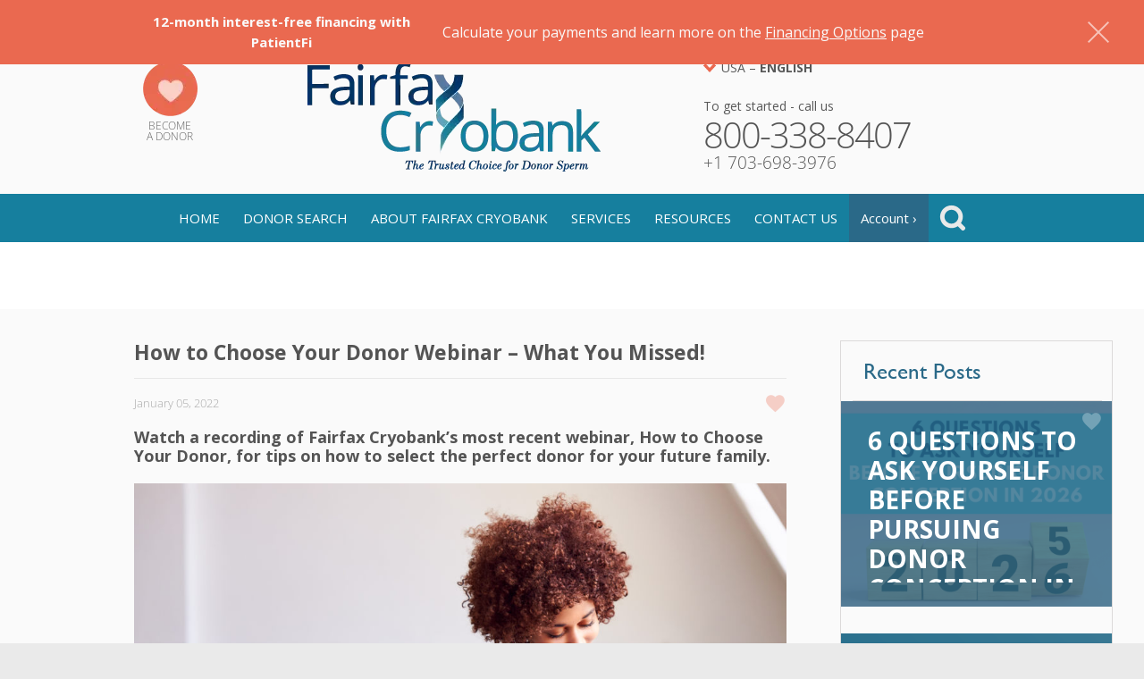

--- FILE ---
content_type: text/html; charset=UTF-8
request_url: https://fairfaxcryobank.com/blog/uncategorized/how-to-choose-your-donor-webinar-what-you-missed-2
body_size: 17984
content:
<!DOCTYPE html>
<html lang="en-US">
<head>
    <meta name="viewport" content="width=device-width,initial-scale=1.0">
    <meta name="format-detection" content="telephone=no">
    <meta name='robots' content='index, follow, max-image-preview:large, max-snippet:-1, max-video-preview:-1' />
	<style>img:is([sizes="auto" i], [sizes^="auto," i]) { contain-intrinsic-size: 3000px 1500px }</style>
	<link rel="alternate" hreflang="en" href="https://fairfaxcryobank.com/blog/uncategorized/how-to-choose-your-donor-webinar-what-you-missed-2" />
<link rel="alternate" hreflang="x-default" href="https://fairfaxcryobank.com/blog/uncategorized/how-to-choose-your-donor-webinar-what-you-missed-2" />

	<!-- This site is optimized with the Yoast SEO plugin v26.6 - https://yoast.com/wordpress/plugins/seo/ -->
	<title>How to Choose Your Donor Webinar | Fairfax Cryobank</title>
	<meta name="description" content="Watch a recording of Fairfax Cryobank’s most recent webinar, How to Choose Your Donor, for tips on how to select the perfect donor for your future family." />
	<link rel="canonical" href="https://fairfaxcryobank.com/blog/uncategorized/how-to-choose-your-donor-webinar-what-you-missed-2" />
	<meta property="og:locale" content="en_US" />
	<meta property="og:type" content="article" />
	<meta property="og:title" content="How to Choose Your Donor Webinar | Fairfax Cryobank" />
	<meta property="og:description" content="Watch a recording of Fairfax Cryobank’s most recent webinar, How to Choose Your Donor, for tips on how to select the perfect donor for your future family." />
	<meta property="og:url" content="https://fairfaxcryobank.com/blog/uncategorized/how-to-choose-your-donor-webinar-what-you-missed-2" />
	<meta property="og:site_name" content="Fairfax Cryobank - Find a Sperm Donor" />
	<meta property="article:publisher" content="https://www.facebook.com/fairfax.cryobank" />
	<meta property="article:published_time" content="2022-01-05T19:20:54+00:00" />
	<meta property="article:modified_time" content="2022-01-13T19:35:37+00:00" />
	<meta property="og:image" content="https://fairfaxcryobank.com/wp-content/uploads/iStock-1153667706-1024x683.jpg" />
	<meta name="author" content="Alexis Larsen" />
	<meta name="twitter:card" content="summary_large_image" />
	<meta name="twitter:creator" content="@FairfaxCryobank" />
	<meta name="twitter:site" content="@FairfaxCryobank" />
	<meta name="twitter:label1" content="Written by" />
	<meta name="twitter:data1" content="Alexis Larsen" />
	<meta name="twitter:label2" content="Est. reading time" />
	<meta name="twitter:data2" content="1 minute" />
	<script type="application/ld+json" class="yoast-schema-graph">{"@context":"https://schema.org","@graph":[{"@type":"Article","@id":"https://fairfaxcryobank.com/blog/uncategorized/how-to-choose-your-donor-webinar-what-you-missed-2#article","isPartOf":{"@id":"https://fairfaxcryobank.com/blog/uncategorized/how-to-choose-your-donor-webinar-what-you-missed-2"},"author":{"name":"Alexis Larsen","@id":"https://fairfaxcryobank.com/#/schema/person/bbef7d621092714090d6031efaa615df"},"headline":"How to Choose Your Donor Webinar – What You Missed!","datePublished":"2022-01-05T19:20:54+00:00","dateModified":"2022-01-13T19:35:37+00:00","mainEntityOfPage":{"@id":"https://fairfaxcryobank.com/blog/uncategorized/how-to-choose-your-donor-webinar-what-you-missed-2"},"wordCount":146,"commentCount":0,"publisher":{"@id":"https://fairfaxcryobank.com/#organization"},"image":{"@id":"https://fairfaxcryobank.com/blog/uncategorized/how-to-choose-your-donor-webinar-what-you-missed-2#primaryimage"},"thumbnailUrl":"https://fairfaxcryobank.com/wp-content/uploads/iStock-1153667706-1024x683.jpg","inLanguage":"en-US","potentialAction":[{"@type":"CommentAction","name":"Comment","target":["https://fairfaxcryobank.com/blog/uncategorized/how-to-choose-your-donor-webinar-what-you-missed-2#respond"]}]},{"@type":"WebPage","@id":"https://fairfaxcryobank.com/blog/uncategorized/how-to-choose-your-donor-webinar-what-you-missed-2","url":"https://fairfaxcryobank.com/blog/uncategorized/how-to-choose-your-donor-webinar-what-you-missed-2","name":"How to Choose Your Donor Webinar | Fairfax Cryobank","isPartOf":{"@id":"https://fairfaxcryobank.com/#website"},"primaryImageOfPage":{"@id":"https://fairfaxcryobank.com/blog/uncategorized/how-to-choose-your-donor-webinar-what-you-missed-2#primaryimage"},"image":{"@id":"https://fairfaxcryobank.com/blog/uncategorized/how-to-choose-your-donor-webinar-what-you-missed-2#primaryimage"},"thumbnailUrl":"https://fairfaxcryobank.com/wp-content/uploads/iStock-1153667706-1024x683.jpg","datePublished":"2022-01-05T19:20:54+00:00","dateModified":"2022-01-13T19:35:37+00:00","description":"Watch a recording of Fairfax Cryobank’s most recent webinar, How to Choose Your Donor, for tips on how to select the perfect donor for your future family.","breadcrumb":{"@id":"https://fairfaxcryobank.com/blog/uncategorized/how-to-choose-your-donor-webinar-what-you-missed-2#breadcrumb"},"inLanguage":"en-US","potentialAction":[{"@type":"ReadAction","target":["https://fairfaxcryobank.com/blog/uncategorized/how-to-choose-your-donor-webinar-what-you-missed-2"]}]},{"@type":"ImageObject","inLanguage":"en-US","@id":"https://fairfaxcryobank.com/blog/uncategorized/how-to-choose-your-donor-webinar-what-you-missed-2#primaryimage","url":"https://fairfaxcryobank.com/wp-content/uploads/iStock-1153667706-1024x683.jpg","contentUrl":"https://fairfaxcryobank.com/wp-content/uploads/iStock-1153667706-1024x683.jpg"},{"@type":"BreadcrumbList","@id":"https://fairfaxcryobank.com/blog/uncategorized/how-to-choose-your-donor-webinar-what-you-missed-2#breadcrumb","itemListElement":[{"@type":"ListItem","position":1,"name":"Home","item":"https://fairfaxcryobank.com/"},{"@type":"ListItem","position":2,"name":"How to Choose Your Donor Webinar – What You Missed!"}]},{"@type":"WebSite","@id":"https://fairfaxcryobank.com/#website","url":"https://fairfaxcryobank.com/","name":"Fairfax Cryobank - Find a Sperm Donor","description":"Top-Tier Sperm Bank","publisher":{"@id":"https://fairfaxcryobank.com/#organization"},"potentialAction":[{"@type":"SearchAction","target":{"@type":"EntryPoint","urlTemplate":"https://fairfaxcryobank.com/?s={search_term_string}"},"query-input":{"@type":"PropertyValueSpecification","valueRequired":true,"valueName":"search_term_string"}}],"inLanguage":"en-US"},{"@type":"Organization","@id":"https://fairfaxcryobank.com/#organization","name":"Fairfax Cryobank","url":"https://fairfaxcryobank.com/","logo":{"@type":"ImageObject","inLanguage":"en-US","@id":"https://fairfaxcryobank.com/#/schema/logo/image/","url":"https://fairfaxcryobank.com/wp-content/uploads/logo.webp","contentUrl":"https://fairfaxcryobank.com/wp-content/uploads/logo.webp","width":1,"height":1,"caption":"Fairfax Cryobank"},"image":{"@id":"https://fairfaxcryobank.com/#/schema/logo/image/"},"sameAs":["https://www.facebook.com/fairfax.cryobank","https://x.com/FairfaxCryobank","https://www.instagram.com/fairfaxcryobank/","https://www.pinterest.com/fairfaxcryo/"]},{"@type":"Person","@id":"https://fairfaxcryobank.com/#/schema/person/bbef7d621092714090d6031efaa615df","name":"Alexis Larsen"}]}</script>
	<!-- / Yoast SEO plugin. -->


<link rel="alternate" type="application/rss+xml" title="Fairfax Cryobank - Find a Sperm Donor &raquo; How to Choose Your Donor Webinar – What You Missed! Comments Feed" href="https://fairfaxcryobank.com/blog/uncategorized/how-to-choose-your-donor-webinar-what-you-missed-2/feed" />
<script type="text/javascript">
/* <![CDATA[ */
window._wpemojiSettings = {"baseUrl":"https:\/\/s.w.org\/images\/core\/emoji\/16.0.1\/72x72\/","ext":".png","svgUrl":"https:\/\/s.w.org\/images\/core\/emoji\/16.0.1\/svg\/","svgExt":".svg","source":{"concatemoji":"https:\/\/fairfaxcryobank.com\/wp-includes\/js\/wp-emoji-release.min.js?ver=6.8.3"}};
/*! This file is auto-generated */
!function(s,n){var o,i,e;function c(e){try{var t={supportTests:e,timestamp:(new Date).valueOf()};sessionStorage.setItem(o,JSON.stringify(t))}catch(e){}}function p(e,t,n){e.clearRect(0,0,e.canvas.width,e.canvas.height),e.fillText(t,0,0);var t=new Uint32Array(e.getImageData(0,0,e.canvas.width,e.canvas.height).data),a=(e.clearRect(0,0,e.canvas.width,e.canvas.height),e.fillText(n,0,0),new Uint32Array(e.getImageData(0,0,e.canvas.width,e.canvas.height).data));return t.every(function(e,t){return e===a[t]})}function u(e,t){e.clearRect(0,0,e.canvas.width,e.canvas.height),e.fillText(t,0,0);for(var n=e.getImageData(16,16,1,1),a=0;a<n.data.length;a++)if(0!==n.data[a])return!1;return!0}function f(e,t,n,a){switch(t){case"flag":return n(e,"\ud83c\udff3\ufe0f\u200d\u26a7\ufe0f","\ud83c\udff3\ufe0f\u200b\u26a7\ufe0f")?!1:!n(e,"\ud83c\udde8\ud83c\uddf6","\ud83c\udde8\u200b\ud83c\uddf6")&&!n(e,"\ud83c\udff4\udb40\udc67\udb40\udc62\udb40\udc65\udb40\udc6e\udb40\udc67\udb40\udc7f","\ud83c\udff4\u200b\udb40\udc67\u200b\udb40\udc62\u200b\udb40\udc65\u200b\udb40\udc6e\u200b\udb40\udc67\u200b\udb40\udc7f");case"emoji":return!a(e,"\ud83e\udedf")}return!1}function g(e,t,n,a){var r="undefined"!=typeof WorkerGlobalScope&&self instanceof WorkerGlobalScope?new OffscreenCanvas(300,150):s.createElement("canvas"),o=r.getContext("2d",{willReadFrequently:!0}),i=(o.textBaseline="top",o.font="600 32px Arial",{});return e.forEach(function(e){i[e]=t(o,e,n,a)}),i}function t(e){var t=s.createElement("script");t.src=e,t.defer=!0,s.head.appendChild(t)}"undefined"!=typeof Promise&&(o="wpEmojiSettingsSupports",i=["flag","emoji"],n.supports={everything:!0,everythingExceptFlag:!0},e=new Promise(function(e){s.addEventListener("DOMContentLoaded",e,{once:!0})}),new Promise(function(t){var n=function(){try{var e=JSON.parse(sessionStorage.getItem(o));if("object"==typeof e&&"number"==typeof e.timestamp&&(new Date).valueOf()<e.timestamp+604800&&"object"==typeof e.supportTests)return e.supportTests}catch(e){}return null}();if(!n){if("undefined"!=typeof Worker&&"undefined"!=typeof OffscreenCanvas&&"undefined"!=typeof URL&&URL.createObjectURL&&"undefined"!=typeof Blob)try{var e="postMessage("+g.toString()+"("+[JSON.stringify(i),f.toString(),p.toString(),u.toString()].join(",")+"));",a=new Blob([e],{type:"text/javascript"}),r=new Worker(URL.createObjectURL(a),{name:"wpTestEmojiSupports"});return void(r.onmessage=function(e){c(n=e.data),r.terminate(),t(n)})}catch(e){}c(n=g(i,f,p,u))}t(n)}).then(function(e){for(var t in e)n.supports[t]=e[t],n.supports.everything=n.supports.everything&&n.supports[t],"flag"!==t&&(n.supports.everythingExceptFlag=n.supports.everythingExceptFlag&&n.supports[t]);n.supports.everythingExceptFlag=n.supports.everythingExceptFlag&&!n.supports.flag,n.DOMReady=!1,n.readyCallback=function(){n.DOMReady=!0}}).then(function(){return e}).then(function(){var e;n.supports.everything||(n.readyCallback(),(e=n.source||{}).concatemoji?t(e.concatemoji):e.wpemoji&&e.twemoji&&(t(e.twemoji),t(e.wpemoji)))}))}((window,document),window._wpemojiSettings);
/* ]]> */
</script>
<style id='wp-emoji-styles-inline-css' type='text/css'>

	img.wp-smiley, img.emoji {
		display: inline !important;
		border: none !important;
		box-shadow: none !important;
		height: 1em !important;
		width: 1em !important;
		margin: 0 0.07em !important;
		vertical-align: -0.1em !important;
		background: none !important;
		padding: 0 !important;
	}
</style>
<link rel='stylesheet' id='wp-block-library-css' href='https://fairfaxcryobank.com/wp-includes/css/dist/block-library/style.min.css?ver=6.8.3' type='text/css' media='all' />
<style id='classic-theme-styles-inline-css' type='text/css'>
/*! This file is auto-generated */
.wp-block-button__link{color:#fff;background-color:#32373c;border-radius:9999px;box-shadow:none;text-decoration:none;padding:calc(.667em + 2px) calc(1.333em + 2px);font-size:1.125em}.wp-block-file__button{background:#32373c;color:#fff;text-decoration:none}
</style>
<link rel='stylesheet' id='giftup-checkout-external-css' href='https://fairfaxcryobank.com/wp-content/plugins/gift-up/blocks/build/checkout-block/checkout.css?ver=3.1.3' type='text/css' media='all' />
<style id='global-styles-inline-css' type='text/css'>
:root{--wp--preset--aspect-ratio--square: 1;--wp--preset--aspect-ratio--4-3: 4/3;--wp--preset--aspect-ratio--3-4: 3/4;--wp--preset--aspect-ratio--3-2: 3/2;--wp--preset--aspect-ratio--2-3: 2/3;--wp--preset--aspect-ratio--16-9: 16/9;--wp--preset--aspect-ratio--9-16: 9/16;--wp--preset--color--black: #000000;--wp--preset--color--cyan-bluish-gray: #abb8c3;--wp--preset--color--white: #ffffff;--wp--preset--color--pale-pink: #f78da7;--wp--preset--color--vivid-red: #cf2e2e;--wp--preset--color--luminous-vivid-orange: #ff6900;--wp--preset--color--luminous-vivid-amber: #fcb900;--wp--preset--color--light-green-cyan: #7bdcb5;--wp--preset--color--vivid-green-cyan: #00d084;--wp--preset--color--pale-cyan-blue: #8ed1fc;--wp--preset--color--vivid-cyan-blue: #0693e3;--wp--preset--color--vivid-purple: #9b51e0;--wp--preset--gradient--vivid-cyan-blue-to-vivid-purple: linear-gradient(135deg,rgba(6,147,227,1) 0%,rgb(155,81,224) 100%);--wp--preset--gradient--light-green-cyan-to-vivid-green-cyan: linear-gradient(135deg,rgb(122,220,180) 0%,rgb(0,208,130) 100%);--wp--preset--gradient--luminous-vivid-amber-to-luminous-vivid-orange: linear-gradient(135deg,rgba(252,185,0,1) 0%,rgba(255,105,0,1) 100%);--wp--preset--gradient--luminous-vivid-orange-to-vivid-red: linear-gradient(135deg,rgba(255,105,0,1) 0%,rgb(207,46,46) 100%);--wp--preset--gradient--very-light-gray-to-cyan-bluish-gray: linear-gradient(135deg,rgb(238,238,238) 0%,rgb(169,184,195) 100%);--wp--preset--gradient--cool-to-warm-spectrum: linear-gradient(135deg,rgb(74,234,220) 0%,rgb(151,120,209) 20%,rgb(207,42,186) 40%,rgb(238,44,130) 60%,rgb(251,105,98) 80%,rgb(254,248,76) 100%);--wp--preset--gradient--blush-light-purple: linear-gradient(135deg,rgb(255,206,236) 0%,rgb(152,150,240) 100%);--wp--preset--gradient--blush-bordeaux: linear-gradient(135deg,rgb(254,205,165) 0%,rgb(254,45,45) 50%,rgb(107,0,62) 100%);--wp--preset--gradient--luminous-dusk: linear-gradient(135deg,rgb(255,203,112) 0%,rgb(199,81,192) 50%,rgb(65,88,208) 100%);--wp--preset--gradient--pale-ocean: linear-gradient(135deg,rgb(255,245,203) 0%,rgb(182,227,212) 50%,rgb(51,167,181) 100%);--wp--preset--gradient--electric-grass: linear-gradient(135deg,rgb(202,248,128) 0%,rgb(113,206,126) 100%);--wp--preset--gradient--midnight: linear-gradient(135deg,rgb(2,3,129) 0%,rgb(40,116,252) 100%);--wp--preset--font-size--small: 13px;--wp--preset--font-size--medium: 20px;--wp--preset--font-size--large: 36px;--wp--preset--font-size--x-large: 42px;--wp--preset--spacing--20: 0.44rem;--wp--preset--spacing--30: 0.67rem;--wp--preset--spacing--40: 1rem;--wp--preset--spacing--50: 1.5rem;--wp--preset--spacing--60: 2.25rem;--wp--preset--spacing--70: 3.38rem;--wp--preset--spacing--80: 5.06rem;--wp--preset--shadow--natural: 6px 6px 9px rgba(0, 0, 0, 0.2);--wp--preset--shadow--deep: 12px 12px 50px rgba(0, 0, 0, 0.4);--wp--preset--shadow--sharp: 6px 6px 0px rgba(0, 0, 0, 0.2);--wp--preset--shadow--outlined: 6px 6px 0px -3px rgba(255, 255, 255, 1), 6px 6px rgba(0, 0, 0, 1);--wp--preset--shadow--crisp: 6px 6px 0px rgba(0, 0, 0, 1);}:where(.is-layout-flex){gap: 0.5em;}:where(.is-layout-grid){gap: 0.5em;}body .is-layout-flex{display: flex;}.is-layout-flex{flex-wrap: wrap;align-items: center;}.is-layout-flex > :is(*, div){margin: 0;}body .is-layout-grid{display: grid;}.is-layout-grid > :is(*, div){margin: 0;}:where(.wp-block-columns.is-layout-flex){gap: 2em;}:where(.wp-block-columns.is-layout-grid){gap: 2em;}:where(.wp-block-post-template.is-layout-flex){gap: 1.25em;}:where(.wp-block-post-template.is-layout-grid){gap: 1.25em;}.has-black-color{color: var(--wp--preset--color--black) !important;}.has-cyan-bluish-gray-color{color: var(--wp--preset--color--cyan-bluish-gray) !important;}.has-white-color{color: var(--wp--preset--color--white) !important;}.has-pale-pink-color{color: var(--wp--preset--color--pale-pink) !important;}.has-vivid-red-color{color: var(--wp--preset--color--vivid-red) !important;}.has-luminous-vivid-orange-color{color: var(--wp--preset--color--luminous-vivid-orange) !important;}.has-luminous-vivid-amber-color{color: var(--wp--preset--color--luminous-vivid-amber) !important;}.has-light-green-cyan-color{color: var(--wp--preset--color--light-green-cyan) !important;}.has-vivid-green-cyan-color{color: var(--wp--preset--color--vivid-green-cyan) !important;}.has-pale-cyan-blue-color{color: var(--wp--preset--color--pale-cyan-blue) !important;}.has-vivid-cyan-blue-color{color: var(--wp--preset--color--vivid-cyan-blue) !important;}.has-vivid-purple-color{color: var(--wp--preset--color--vivid-purple) !important;}.has-black-background-color{background-color: var(--wp--preset--color--black) !important;}.has-cyan-bluish-gray-background-color{background-color: var(--wp--preset--color--cyan-bluish-gray) !important;}.has-white-background-color{background-color: var(--wp--preset--color--white) !important;}.has-pale-pink-background-color{background-color: var(--wp--preset--color--pale-pink) !important;}.has-vivid-red-background-color{background-color: var(--wp--preset--color--vivid-red) !important;}.has-luminous-vivid-orange-background-color{background-color: var(--wp--preset--color--luminous-vivid-orange) !important;}.has-luminous-vivid-amber-background-color{background-color: var(--wp--preset--color--luminous-vivid-amber) !important;}.has-light-green-cyan-background-color{background-color: var(--wp--preset--color--light-green-cyan) !important;}.has-vivid-green-cyan-background-color{background-color: var(--wp--preset--color--vivid-green-cyan) !important;}.has-pale-cyan-blue-background-color{background-color: var(--wp--preset--color--pale-cyan-blue) !important;}.has-vivid-cyan-blue-background-color{background-color: var(--wp--preset--color--vivid-cyan-blue) !important;}.has-vivid-purple-background-color{background-color: var(--wp--preset--color--vivid-purple) !important;}.has-black-border-color{border-color: var(--wp--preset--color--black) !important;}.has-cyan-bluish-gray-border-color{border-color: var(--wp--preset--color--cyan-bluish-gray) !important;}.has-white-border-color{border-color: var(--wp--preset--color--white) !important;}.has-pale-pink-border-color{border-color: var(--wp--preset--color--pale-pink) !important;}.has-vivid-red-border-color{border-color: var(--wp--preset--color--vivid-red) !important;}.has-luminous-vivid-orange-border-color{border-color: var(--wp--preset--color--luminous-vivid-orange) !important;}.has-luminous-vivid-amber-border-color{border-color: var(--wp--preset--color--luminous-vivid-amber) !important;}.has-light-green-cyan-border-color{border-color: var(--wp--preset--color--light-green-cyan) !important;}.has-vivid-green-cyan-border-color{border-color: var(--wp--preset--color--vivid-green-cyan) !important;}.has-pale-cyan-blue-border-color{border-color: var(--wp--preset--color--pale-cyan-blue) !important;}.has-vivid-cyan-blue-border-color{border-color: var(--wp--preset--color--vivid-cyan-blue) !important;}.has-vivid-purple-border-color{border-color: var(--wp--preset--color--vivid-purple) !important;}.has-vivid-cyan-blue-to-vivid-purple-gradient-background{background: var(--wp--preset--gradient--vivid-cyan-blue-to-vivid-purple) !important;}.has-light-green-cyan-to-vivid-green-cyan-gradient-background{background: var(--wp--preset--gradient--light-green-cyan-to-vivid-green-cyan) !important;}.has-luminous-vivid-amber-to-luminous-vivid-orange-gradient-background{background: var(--wp--preset--gradient--luminous-vivid-amber-to-luminous-vivid-orange) !important;}.has-luminous-vivid-orange-to-vivid-red-gradient-background{background: var(--wp--preset--gradient--luminous-vivid-orange-to-vivid-red) !important;}.has-very-light-gray-to-cyan-bluish-gray-gradient-background{background: var(--wp--preset--gradient--very-light-gray-to-cyan-bluish-gray) !important;}.has-cool-to-warm-spectrum-gradient-background{background: var(--wp--preset--gradient--cool-to-warm-spectrum) !important;}.has-blush-light-purple-gradient-background{background: var(--wp--preset--gradient--blush-light-purple) !important;}.has-blush-bordeaux-gradient-background{background: var(--wp--preset--gradient--blush-bordeaux) !important;}.has-luminous-dusk-gradient-background{background: var(--wp--preset--gradient--luminous-dusk) !important;}.has-pale-ocean-gradient-background{background: var(--wp--preset--gradient--pale-ocean) !important;}.has-electric-grass-gradient-background{background: var(--wp--preset--gradient--electric-grass) !important;}.has-midnight-gradient-background{background: var(--wp--preset--gradient--midnight) !important;}.has-small-font-size{font-size: var(--wp--preset--font-size--small) !important;}.has-medium-font-size{font-size: var(--wp--preset--font-size--medium) !important;}.has-large-font-size{font-size: var(--wp--preset--font-size--large) !important;}.has-x-large-font-size{font-size: var(--wp--preset--font-size--x-large) !important;}
:where(.wp-block-post-template.is-layout-flex){gap: 1.25em;}:where(.wp-block-post-template.is-layout-grid){gap: 1.25em;}
:where(.wp-block-columns.is-layout-flex){gap: 2em;}:where(.wp-block-columns.is-layout-grid){gap: 2em;}
:root :where(.wp-block-pullquote){font-size: 1.5em;line-height: 1.6;}
</style>
<link rel='stylesheet' id='contact-form-7-css' href='https://fairfaxcryobank.com/wp-content/plugins/contact-form-7/includes/css/styles.css?ver=6.1.4' type='text/css' media='all' />
<link rel='stylesheet' id='email-subscribers-css' href='https://fairfaxcryobank.com/wp-content/plugins/email-subscribers/lite/public/css/email-subscribers-public.css?ver=5.9.12' type='text/css' media='all' />
<link rel='stylesheet' id='video_popup_main_style-css' href='https://fairfaxcryobank.com/wp-content/plugins/video-popup/assets/css/videoPopup.css?ver=2.0.2' type='text/css' media='all' />
<link rel='stylesheet' id='ivory-search-styles-css' href='https://fairfaxcryobank.com/wp-content/plugins/add-search-to-menu/public/css/ivory-search.min.css?ver=5.5.13' type='text/css' media='all' />
<link rel='stylesheet' id='main-style-css' href='https://fairfaxcryobank.com/wp-content/themes/fairfaxcryobank/style.css?ver=1765971377' type='text/css' media='all' />
<link rel='stylesheet' id='simple-favorites-css' href='https://fairfaxcryobank.com/wp-content/plugins/favorites/assets/css/favorites.css?ver=2.3.6' type='text/css' media='all' />
<link rel='stylesheet' id='cf7cf-style-css' href='https://fairfaxcryobank.com/wp-content/plugins/cf7-conditional-fields/style.css?ver=2.6.7' type='text/css' media='all' />
<script type="text/javascript" src="https://fairfaxcryobank.com/wp-content/plugins/nelio-ab-testing/assets/dist/js/visitor-type.js?ver=fed1bd0d2f7778dac059" id="nelio-ab-testing-visitor-type-js"></script>
<script type="text/javascript" src="https://fairfaxcryobank.com/wp-content/plugins/gift-up/blocks/build/checkout-block/checkout.js?ver=3.1.3" id="giftup-checkout-external-js" defer="defer" data-wp-strategy="defer"></script>
<script type="text/javascript" src="https://fairfaxcryobank.com/wp-includes/js/jquery/jquery.min.js?ver=3.7.1" id="jquery-core-js"></script>
<script type="text/javascript" id="video_popup_main_modal-js-extra">
/* <![CDATA[ */
var theVideoPopupGeneralOptions = {"wrap_close":"false","no_cookie":"false","debug":"0"};
/* ]]> */
</script>
<script type="text/javascript" src="https://fairfaxcryobank.com/wp-content/plugins/video-popup/assets/js/videoPopup.js?ver=2.0.2" id="video_popup_main_modal-js"></script>
<script type="text/javascript" id="favorites-js-extra">
/* <![CDATA[ */
var favorites_data = {"ajaxurl":"https:\/\/fairfaxcryobank.com\/wp-admin\/admin-ajax.php","nonce":"c9a974aa7c","favorite":"<i class=\"sf-icon-star-empty\"><\/i>","favorited":"<i class=\"sf-icon-star-full\"><\/i>","includecount":"","indicate_loading":"1","loading_text":"","loading_image":"<span class=\"sf-icon-spinner-wrapper\"><i class=\"sf-icon-spinner\"><\/i><\/span>","loading_image_active":"<span class=\"sf-icon-spinner-wrapper active\"><i class=\"sf-icon-spinner active\"><\/i><\/span>","loading_image_preload":"","cache_enabled":"1","button_options":{"button_type":"custom","custom_colors":false,"box_shadow":false,"include_count":false,"default":{"background_default":false,"border_default":false,"text_default":false,"icon_default":false,"count_default":false},"active":{"background_active":false,"border_active":false,"text_active":false,"icon_active":false,"count_active":false}},"authentication_modal_content":"<p>Please login to add favorites.<\/p><p><a href=\"#\" data-favorites-modal-close>Dismiss this notice<\/a><\/p>","authentication_redirect":"","dev_mode":"","logged_in":"","user_id":"0","authentication_redirect_url":"https:\/\/fairfaxcryobank.com\/3yes8sd3pf7r0ps29nsl8"};
/* ]]> */
</script>
<script type="text/javascript" src="https://fairfaxcryobank.com/wp-content/plugins/favorites/assets/js/favorites.min.js?ver=2.3.6" id="favorites-js"></script>
<link rel="https://api.w.org/" href="https://fairfaxcryobank.com/wp-json/" /><link rel="alternate" title="JSON" type="application/json" href="https://fairfaxcryobank.com/wp-json/wp/v2/posts/19281" /><link rel="EditURI" type="application/rsd+xml" title="RSD" href="https://fairfaxcryobank.com/xmlrpc.php?rsd" />
<meta name="generator" content="WordPress 6.8.3" />
<link rel='shortlink' href='https://fairfaxcryobank.com/?p=19281' />
<link rel="alternate" title="oEmbed (JSON)" type="application/json+oembed" href="https://fairfaxcryobank.com/wp-json/oembed/1.0/embed?url=https%3A%2F%2Ffairfaxcryobank.com%2Fblog%2Funcategorized%2Fhow-to-choose-your-donor-webinar-what-you-missed-2" />
<link rel="alternate" title="oEmbed (XML)" type="text/xml+oembed" href="https://fairfaxcryobank.com/wp-json/oembed/1.0/embed?url=https%3A%2F%2Ffairfaxcryobank.com%2Fblog%2Funcategorized%2Fhow-to-choose-your-donor-webinar-what-you-missed-2&#038;format=xml" />
<meta name="generator" content="WPML ver:4.8.6 stt:8,67,1,3,66,65,2,54;" />
<link rel="icon" href="https://fairfaxcryobank.com/wp-content/uploads/favicon.ico" sizes="32x32" />
<link rel="icon" href="https://fairfaxcryobank.com/wp-content/uploads/favicon.ico" sizes="192x192" />
<link rel="apple-touch-icon" href="https://fairfaxcryobank.com/wp-content/uploads/favicon.ico" />
<meta name="msapplication-TileImage" content="https://fairfaxcryobank.com/wp-content/uploads/favicon.ico" />
		<style type="text/css" id="wp-custom-css">
			/* test */		</style>
		
    <!-- Google Tag Manager -->
    <script>(function(w,d,s,l,i){w[l]=w[l]||[];w[l].push({'gtm.start':
                new Date().getTime(),event:'gtm.js'});var f=d.getElementsByTagName(s)[0],
            j=d.createElement(s),dl=l!='dataLayer'?'&l='+l:'';j.async=true;j.src=
            'https://www.googletagmanager.com/gtm.js?id='+i+dl;f.parentNode.insertBefore(j,f);
        })(window,document,'script','dataLayer','GTM-N3LZS7X');</script>
    <!-- End Google Tag Manager -->

    <!-- Facebook Pixel Code -->
    <script>
        !function(f,b,e,v,n,t,s)
        {if(f.fbq)return;n=f.fbq=function(){n.callMethod?
            n.callMethod.apply(n,arguments):n.queue.push(arguments)};
            if(!f._fbq)f._fbq=n;n.push=n;n.loaded=!0;n.version='2.0';
            n.queue=[];t=b.createElement(e);t.async=!0;
            t.src=v;s=b.getElementsByTagName(e)[0];
            s.parentNode.insertBefore(t,s)}(window, document,'script',
            'https://connect.facebook.net/en_US/fbevents.js');
        fbq('init', '1292028601138560');
        fbq('track', 'PageView');
    </script>
    <noscript><img height="1" width="1" style="display:none" src="https://www.facebook.com/tr?id=1292028601138560&ev=PageView&noscript=1" /></noscript>
    <!-- End Facebook Pixel Code -->

    <meta name="google-site-verification" content="-tcypfJ0xqAiqSlDqmp77SOn8cQJ1OLSModLtagA2aQ" />
    <meta name="facebook-domain-verification" content="ytn5pigqf2leouevj5v615ye1ujbl8" />
 
</head>
<body class="wp-singular post-template-default single single-post postid-19281 single-format-standard wp-theme-fairfaxcryobank en fairfaxcryobank category-uncategorized">

<!-- Google Tag Manager (noscript) -->
<noscript><iframe src="https://www.googletagmanager.com/ns.html?id=GTM-N3LZS7X" height="0" width="0" style="display:none;visibility:hidden"></iframe></noscript>
<!-- End Google Tag Manager (noscript) -->

<div class="body ">

                        <div id="promo-banner" class="-hidden">
                <div class="-close"></div>
                <div class="-inner">
                    <div class="-main-text">
                        <h4><span data-teams="true"><strong>12-month interest-free financing with PatientFi</strong></span></h4>
                    </div>
                    <div class="-secondary-text">
                        <p>Calculate your payments and learn more on the <a href="https://fairfaxcryobank.com/financing-options" target="_blank" rel="noopener">Financing Options</a> page</p>
                    </div>
                </div>
            </div>
            <div id="promo-banner-spacer" class="-hidden"></div>
            <script>
                var promoBanner = document.getElementById('promo-banner');
                if ( promoBanner !== null ) {
                    var promoBannerSpacer = document.getElementById('promo-banner-spacer');
                    var pbDisplay = sessionStorage.getItem('pbShow');
                    if ( pbDisplay !== 'no' ) {
                        //promoBanner.style.display = 'block';
                        //promoBannerSpacer.style.display = 'block';
                        promoBanner.classList.remove('-hidden');
                        promoBannerSpacer.classList.remove('-hidden');
                    }
                    promoBannerSpacer.style.height = promoBanner.offsetHeight + 'px';
                    promoBanner.querySelector('.-close').addEventListener('click', function(){
                        //promoBanner.style.display = 'none';
                        promoBanner.classList.add('-hidden');
                        //promoBannerSpacer.style.display = 'none';
                        promoBannerSpacer.classList.add('-hidden');
                        sessionStorage.setItem('pbShow', 'no');
                    });
                    window.addEventListener('resize', () => { promoBannerSpacer.style.height = promoBanner.offsetHeight + 'px'; })
                }
            </script>
            
    <div class="container">

        


<!--us clinic-->
                    <header>
                <div class="wrapper">
                    <div class="header-ico">
                        <a target="_blank" href="https://beaspermdonor.com" class="ico ico_become">Become<br>a&nbsp;Donor</a>
                        <a class="ico ico_call_us" href="tel:8003388407">Call<br>Us</a>
                    </div>
                    <div class="header-logo">
                        <a href="https://fairfaxcryobank.com" class="logo"><img width="329" height="123" src="https://fairfaxcryobank.com/wp-content/uploads/logo.webp" alt="Fairfax Cryobank" /></a>
                                            </div>
                    <div class="header-tel">
                        <div class="header-lang">
                            <div class="header-lang-select">
                                <div class="header-lang-current">
                                    USA – <strong>English</strong>
                                                                    </div>
                                <div class="header-lang-list">
                                    <a href="/">USA - English</a>
                                    <a href="/es">USA - Español</a>
                                    <a href="/ca">CA - English</a>
                                    <a href="/uk">UK - English</a>
                                    <a href="/br">BR - Portuguese</a>
                                    <a href="/de">DE - Deutsch</a>
                                    <a href="/ie">IE - English</a>
                                    <a href="/cn">中国 – 中文</a>
                                </div>
                            </div>
                        </div>
                        <div class="call_us">
                            <h3>To get started - call us</h3>
                            <p class="phone_01">800-338-8407</p>
                            <p class="phone_02">+1 703-698-3976</p>
                        </div>
                    </div>
                </div>
            </header>
        
        

        <div class="top_nav" id="id_top_nav">
            <div class="btn_nav">&nbsp;</div>
            <nav>
                <ul id="menu-main-menu" class="menu"><li id="menu-item-2044" class="menu-item menu-item-type-post_type menu-item-object-page menu-item-home menu-item-2044"><a href="https://fairfaxcryobank.com/">Home</a></li>
<li id="menu-item-191" class="menu-item menu-item-type-custom menu-item-object-custom menu-item-has-children menu-item-191"><a href="/search/">Donor Search</a>
<ul class="sub-menu">
	<li id="menu-item-283" class="menu-item menu-item-type-post_type menu-item-object-page menu-item-has-children menu-item-283"><a href="https://fairfaxcryobank.com/getting-started">Getting Started</a>
	<ul class="sub-menu">
		<li id="menu-item-201" class="menu-item menu-item-type-post_type menu-item-object-page menu-item-201"><a href="https://fairfaxcryobank.com/about-our-donor-categories">About our Donor Categories</a></li>
		<li id="menu-item-1147" class="menu-item menu-item-type-post_type menu-item-object-page menu-item-1147"><a href="https://fairfaxcryobank.com/donor-unlimited-access-packages">Donor Search Packages</a></li>
		<li id="menu-item-237" class="menu-item menu-item-type-post_type menu-item-object-page menu-item-237"><a href="https://fairfaxcryobank.com/sperm-donor-information">Donor Products</a></li>
		<li id="menu-item-1148" class="menu-item menu-item-type-post_type menu-item-object-page menu-item-1148"><a href="https://fairfaxcryobank.com/how-to-choose-a-sperm-donor">How to Choose a Donor</a></li>
	</ul>
</li>
	<li id="menu-item-241" class="menu-item menu-item-type-post_type menu-item-object-page menu-item-has-children menu-item-241"><a href="https://fairfaxcryobank.com/donor-selection-services">Donor Selection Services</a>
	<ul class="sub-menu">
		<li id="menu-item-268" class="menu-item menu-item-type-post_type menu-item-object-page menu-item-268"><a href="https://fairfaxcryobank.com/fairfax-facematch">Fairfax FaceMatch<sup>®</sup></a></li>
	</ul>
</li>
</ul>
</li>
<li id="menu-item-1149" class="menu-item menu-item-type-post_type menu-item-object-page menu-item-has-children menu-item-1149"><a href="https://fairfaxcryobank.com/about-fairfax-cryobank">About Fairfax Cryobank</a>
<ul class="sub-menu">
	<li id="menu-item-1153" class="menu-item menu-item-type-post_type menu-item-object-page menu-item-has-children menu-item-1153"><a href="https://fairfaxcryobank.com/about-fairfax-cryobank">About Fairfax Cryobank</a>
	<ul class="sub-menu">
		<li id="menu-item-224" class="menu-item menu-item-type-post_type menu-item-object-page menu-item-224"><a href="https://fairfaxcryobank.com/company-history">Company History</a></li>
		<li id="menu-item-311" class="menu-item menu-item-type-post_type menu-item-object-page menu-item-311"><a href="https://fairfaxcryobank.com/mission-statement-fairfax">Mission Statement &#038; Values</a></li>
		<li id="menu-item-321" class="menu-item menu-item-type-post_type menu-item-object-page menu-item-321"><a href="https://fairfaxcryobank.com/staff">Our Team</a></li>
		<li id="menu-item-1152" class="menu-item menu-item-type-post_type menu-item-object-page menu-item-1152"><a href="https://fairfaxcryobank.com/partners">Partners of Fairfax Cryobank</a></li>
	</ul>
</li>
	<li id="menu-item-196" class="menu-item menu-item-type-post_type menu-item-object-page menu-item-has-children menu-item-196"><a href="https://fairfaxcryobank.com/why-choose-fairfax">Why Choose Us</a>
	<ul class="sub-menu">
		<li id="menu-item-358" class="menu-item menu-item-type-post_type menu-item-object-page menu-item-358"><a href="https://fairfaxcryobank.com/fairfax-cryobank-best-sperm-bank">Sperm Bank Comparison: What  Makes Us the Best?</a></li>
		<li id="menu-item-339" class="menu-item menu-item-type-post_type menu-item-object-page menu-item-339"><a href="https://fairfaxcryobank.com/quality-assurance">Quality Assurance</a></li>
		<li id="menu-item-1151" class="menu-item menu-item-type-post_type menu-item-object-page menu-item-1151"><a href="https://fairfaxcryobank.com/lgbtqx-friendly">LGBTQ + Friendly</a></li>
		<li id="menu-item-1163" class="menu-item menu-item-type-post_type menu-item-object-page menu-item-1163"><a href="https://fairfaxcryobank.com/safety-first">Safety First</a></li>
		<li id="menu-item-1164" class="menu-item menu-item-type-post_type menu-item-object-page menu-item-1164"><a href="https://fairfaxcryobank.com/donor-birth-limits">Sperm Donor Birth Limits</a></li>
	</ul>
</li>
	<li id="menu-item-386" class="menu-item menu-item-type-post_type menu-item-object-page menu-item-has-children menu-item-386"><a href="https://fairfaxcryobank.com/updates">Updates</a>
	<ul class="sub-menu">
		<li id="menu-item-391" class="menu-item menu-item-type-post_type menu-item-object-page menu-item-391"><a href="https://fairfaxcryobank.com/meet-our-newest-donors">New Donors</a></li>
		<li id="menu-item-324" class="menu-item menu-item-type-post_type menu-item-object-page menu-item-324"><a href="https://fairfaxcryobank.com/testimonials">Testimonials</a></li>
	</ul>
</li>
</ul>
</li>
<li id="menu-item-1154" class="menu-item menu-item-type-post_type menu-item-object-page menu-item-has-children menu-item-1154"><a href="https://fairfaxcryobank.com/services">Services</a>
<ul class="sub-menu">
	<li id="menu-item-1158" class="menu-level-1 menu-item menu-item-type-post_type menu-item-object-page menu-item-has-children menu-item-1158"><a href="https://fairfaxcryobank.com/gender-affirming-hormone-replacement-therapy">Gender Affirming Hormone Therapy (GAHT)</a>
	<ul class="sub-menu">
		<li id="menu-item-8447" class="menu-level-1-sub menu-item menu-item-type-post_type menu-item-object-page menu-item-8447"><a href="https://fairfaxcryobank.com/home-insemination">Home Insemination with Donor Sperm | Fairfax Cryobank ICI Guide</a></li>
	</ul>
</li>
	<li id="menu-item-1155" class="menu-item menu-item-type-post_type menu-item-object-page menu-item-has-children menu-item-1155"><a href="https://fairfaxcryobank.com/banking-storage">Banking &#038; Storage</a>
	<ul class="sub-menu">
		<li id="menu-item-402" class="menu-item menu-item-type-post_type menu-item-object-page menu-item-402"><a href="https://fairfaxcryobank.com/sperm-storage">Sperm Storage</a></li>
		<li id="menu-item-6707" class="menu-item menu-item-type-post_type menu-item-object-page menu-item-6707"><a href="https://fairfaxcryobank.com/embryo-storage">Embryo Storage</a></li>
		<li id="menu-item-3653" class="menu-item menu-item-type-post_type menu-item-object-page menu-item-3653"><a href="https://fairfaxcryobank.com/oocyte-storage-egg-freezing">Oocyte Storage (egg freezing)</a></li>
		<li id="menu-item-1157" class="menu-item menu-item-type-post_type menu-item-object-page menu-item-1157"><a href="https://fairfaxcryobank.com/fairfax-sperm-freezing-kit">Fairfax Sperm Freezing Kit</a></li>
		<li id="menu-item-1165" class="menu-item menu-item-type-post_type menu-item-object-page menu-item-1165"><a href="https://fairfaxcryobank.com/directed-donor-known-donor">Directed/Known Depositors</a></li>
		<li id="menu-item-11544" class="menu-item menu-item-type-post_type menu-item-object-page menu-item-11544"><a href="https://fairfaxcryobank.com/billing-agreement">Pay Storage Fees</a></li>
	</ul>
</li>
	<li id="menu-item-1161" class="menu-item menu-item-type-post_type menu-item-object-page menu-item-has-children menu-item-1161"><a href="https://fairfaxcryobank.com/genetic-services">Genetic  Services</a>
	<ul class="sub-menu">
		<li id="menu-item-1170" class="menu-item menu-item-type-post_type menu-item-object-page menu-item-1170"><a href="https://fairfaxcryobank.com/expanded-genetic-disease-testing">Expanded Genetic Disease Testing</a></li>
		<li id="menu-item-235" class="menu-item menu-item-type-post_type menu-item-object-page menu-item-235"><a href="https://fairfaxcryobank.com/donor-and-offspring-eval">Donor and Offspring Evaluation</a></li>
		<li id="menu-item-1861" class="menu-item menu-item-type-post_type menu-item-object-page menu-item-1861"><a href="https://fairfaxcryobank.com/cmv">CMV</a></li>
		<li id="menu-item-214" class="menu-item menu-item-type-post_type menu-item-object-page menu-item-214"><a href="https://fairfaxcryobank.com/blood-type-predictor">Blood Type Predictor</a></li>
	</ul>
</li>
</ul>
</li>
<li id="menu-item-344" class="menu-item menu-item-type-post_type menu-item-object-page menu-item-has-children menu-item-344"><a href="https://fairfaxcryobank.com/resource-center">Resources</a>
<ul class="sub-menu">
	<li id="menu-item-3149" class="menu-item menu-item-type-post_type menu-item-object-page menu-item-has-children menu-item-3149"><a href="https://fairfaxcryobank.com/donor-sperm">Donor Sperm</a>
	<ul class="sub-menu">
		<li id="menu-item-240" class="menu-item menu-item-type-post_type menu-item-object-page menu-item-240"><a href="https://fairfaxcryobank.com/donor-screening">Donor Screening</a></li>
		<li id="menu-item-1167" class="menu-item menu-item-type-post_type menu-item-object-page menu-item-1167"><a href="https://fairfaxcryobank.com/specimen-information">Specimen Information</a></li>
		<li id="menu-item-401" class="menu-item menu-item-type-post_type menu-item-object-page menu-item-401"><a href="https://fairfaxcryobank.com/donor-medical-status-updates">Sperm Donor Medical Status Updates</a></li>
		<li id="menu-item-272" class="menu-item menu-item-type-post_type menu-item-object-page menu-item-272"><a href="https://fairfaxcryobank.com/fees">Fees</a></li>
		<li id="menu-item-31785" class="menu-item menu-item-type-post_type menu-item-object-page menu-item-31785"><a href="https://fairfaxcryobank.com/financing-options">Fertility Benefits, Financing, and Payment Options</a></li>
		<li id="menu-item-319" class="menu-item menu-item-type-post_type menu-item-object-page menu-item-319"><a href="https://fairfaxcryobank.com/ordering-and-shipping">Ordering and Shipping</a></li>
		<li id="menu-item-1168" class="menu-item menu-item-type-post_type menu-item-object-page menu-item-1168"><a href="https://fairfaxcryobank.com/vial-buy-back">Vial Buy Back</a></li>
		<li id="menu-item-1169" class="menu-item menu-item-type-post_type menu-item-object-page menu-item-1169"><a href="https://fairfaxcryobank.com/pregnancy-pledge">Pregnancy Pledge<sup>®</sup></a></li>
	</ul>
</li>
	<li id="menu-item-1176" class="menu-level-1 menu-item menu-item-type-post_type menu-item-object-page menu-item-has-children menu-item-1176"><a href="https://fairfaxcryobank.com/donor-conceived-individuals">Donor Conceived Individuals</a>
	<ul class="sub-menu">
		<li id="menu-item-1171" class="menu-level-1-sub menu-item menu-item-type-post_type menu-item-object-page menu-item-has-children menu-item-1171"><a href="https://fairfaxcryobank.com/prospective-parents">Prospective Parents</a>
		<ul class="sub-menu">
			<li id="menu-item-1172" class="menu-item menu-item-type-post_type menu-item-object-page menu-item-1172"><a href="https://fairfaxcryobank.com/single-mothers">Single Mothers by Choice</a></li>
			<li id="menu-item-1173" class="menu-item menu-item-type-post_type menu-item-object-page menu-item-1173"><a href="https://fairfaxcryobank.com/lgbtqx-families">LGBTQ + Families</a></li>
			<li id="menu-item-1174" class="menu-item menu-item-type-post_type menu-item-object-page menu-item-1174"><a href="https://fairfaxcryobank.com/couples-facing-infertility">Couples Facing Infertility</a></li>
			<li id="menu-item-1175" class="menu-item menu-item-type-post_type menu-item-object-page menu-item-1175"><a href="https://fairfaxcryobank.com/families-with-genetic">Families with History of Genetic Disease</a></li>
		</ul>
</li>
	</ul>
</li>
	<li id="menu-item-398" class="menu-level-1 menu-item menu-item-type-post_type menu-item-object-page menu-item-has-children menu-item-398"><a href="https://fairfaxcryobank.com/medical-professionals">Medical Professionals</a>
	<ul class="sub-menu">
		<li id="menu-item-5263" class="menu-item menu-item-type-post_type menu-item-object-page menu-item-5263"><a href="https://fairfaxcryobank.com/licensure">Fairfax Cryobank Licensure</a></li>
		<li id="menu-item-4124" class="menu-item menu-item-type-post_type menu-item-object-page menu-item-4124"><a href="https://fairfaxcryobank.com/thaw-procedure">Thaw Procedure</a></li>
		<li id="menu-item-1492" class="menu-level-1-sub menu-item menu-item-type-post_type menu-item-object-page menu-item-1492"><a href="https://fairfaxcryobank.com/vials-for-research">Semen Samples for Research</a></li>
	</ul>
</li>
	<li id="menu-item-8322" class="menu-level-1 menu-item menu-item-type-custom menu-item-object-custom menu-item-has-children menu-item-8322"><a>Content</a>
	<ul class="sub-menu">
		<li id="menu-item-8323" class="menu-item menu-item-type-post_type menu-item-object-page menu-item-8323"><a href="https://fairfaxcryobank.com/newsletter-signup">Newsletter</a></li>
		<li id="menu-item-1162" class="menu-item menu-item-type-custom menu-item-object-custom menu-item-1162"><a href="/category/blog">Blog</a></li>
		<li id="menu-item-392" class="menu-item menu-item-type-custom menu-item-object-custom menu-item-392"><a href="https://blogandforum.fairfaxcryobank.com/?_gl=1*pu84z0*_gcl_au*ODY2NDA4MTcyLjE3MjM0NzQyNjQ">Family Forums</a></li>
		<li id="menu-item-380" class="menu-item menu-item-type-post_type menu-item-object-page menu-item-380"><a href="https://fairfaxcryobank.com/video-clips">Videos</a></li>
		<li id="menu-item-265" class="menu-level-1-sub menu-item menu-item-type-post_type menu-item-object-page menu-item-265"><a href="https://fairfaxcryobank.com/privacy-policy">Privacy Policy</a></li>
		<li id="menu-item-27817" class="menu-level-1-sub menu-item menu-item-type-custom menu-item-object-custom menu-item-27817"><a target="_blank" href="https://support.fairfaxcryobank.com/">Support Center</a></li>
		<li id="menu-item-276" class="menu-level-1-sub menu-item menu-item-type-post_type menu-item-object-page menu-item-276"><a href="https://fairfaxcryobank.com/forms-and-brochures">Forms &#038; Brochures</a></li>
		<li id="menu-item-14538" class="menu-level-1-sub menu-item menu-item-type-post_type menu-item-object-page menu-item-14538"><a href="https://fairfaxcryobank.com/gift-card">Gift Card</a></li>
	</ul>
</li>
</ul>
</li>
<li id="menu-item-226" class="-no-cols -contact menu-item menu-item-type-post_type menu-item-object-page menu-item-has-children menu-item-226"><a href="https://fairfaxcryobank.com/contact-us">Contact Us</a>
<ul class="sub-menu">
	<li id="menu-item-403" class="menu-item menu-item-type-post_type menu-item-object-page menu-item-has-children menu-item-403"><a href="https://fairfaxcryobank.com/contact-us">Get in Touch</a>
	<ul class="sub-menu">
		<li id="menu-item-7876" class="ns-menu-phone menu-item menu-item-type-custom menu-item-object-custom menu-item-7876"><a><a href="tel:8003388407">800-338-8407</a></a></li>
		<li id="menu-item-7878" class="ns-menu-phone menu-item menu-item-type-custom menu-item-object-custom menu-item-7878"><a><a href="/cdn-cgi/l/email-protection#c9a0a7afa689afa8a0bbafa8b1aabbb0a6aba8a7a2e7aaa6a4"><span class="__cf_email__" data-cfemail="0861666e67486e69617a6e69706b7a71676a696663266b6765">[email&#160;protected]</span></a></a></li>
		<li id="menu-item-1181" class="menu-item menu-item-type-custom menu-item-object-custom menu-item-1181"><a target="_blank" href="https://direct.lc.chat/11846811/">Live Chat</a></li>
		<li id="menu-item-1159" class="menu-item menu-item-type-post_type menu-item-object-page menu-item-1159"><a href="https://fairfaxcryobank.com/locations">Locations</a></li>
		<li id="menu-item-350" class="menu-item menu-item-type-post_type menu-item-object-page menu-item-350"><a href="https://fairfaxcryobank.com/international">International</a></li>
		<li id="menu-item-305" class="menu-item menu-item-type-post_type menu-item-object-page menu-item-305"><a href="https://fairfaxcryobank.com/media">Media</a></li>
	</ul>
</li>
	<li id="menu-item-1160" class="menu-item menu-item-type-post_type menu-item-object-page menu-item-has-children menu-item-1160"><a href="https://fairfaxcryobank.com/update-fairfax-cryobank">Share an Update</a>
	<ul class="sub-menu">
		<li id="menu-item-330" class="menu-item menu-item-type-post_type menu-item-object-page menu-item-330"><a href="https://fairfaxcryobank.com/pregnancy-report-form">Pregnancy Report</a></li>
		<li id="menu-item-353" class="menu-item menu-item-type-post_type menu-item-object-page menu-item-353"><a href="https://fairfaxcryobank.com/share-your-story">Share Your Success Story</a></li>
	</ul>
</li>
	<li id="menu-item-343" class="menu-item menu-item-type-post_type menu-item-object-page menu-item-343"><a href="https://fairfaxcryobank.com/info-request">Request Information</a></li>
</ul>
</li>
</ul>                <div class="nav-right">
                    <div class="mi_search" id="id_mi_search">
                        <a href="JavaScript:void(0)" class="lnk_mi_search"><span></span></a>
                        <div id="search_box">
                            <div class="inner">
                                <a href="JavaScript:void(0)" class="lnk_close_search">Close</a>
                                <div class="topSearch">
                                    <form role="search" method="get" id="searchform" class="searchform" action="https://fairfaxcryobank.com/" >
                                        <input type="submit" id="searchsubmit" value="GO" />
                                        <input type="text" placeholder="Search..." value="" name="s" id="s" />
                                    </form>
                                </div>
                            </div>
                        </div>
                    </div>
                    <div class="login eeeee">
                        <ul id="menu-account-menu-no-login" class="menu"><li id="menu-item-12933" class="menu-item menu-item-type-custom menu-item-object-custom menu-item-has-children menu-item-12933"><a href="/search/login.aspx">Account ›</a>
<ul class="sub-menu">
	<li id="menu-item-12934" class="menu-level-1 menu-item menu-item-type-custom menu-item-object-custom menu-item-has-children menu-item-12934"><a href="/search/login.aspx">Sign Up / Login</a>
	<ul class="sub-menu">
		<li id="menu-item-12935" class="menu-level-1-sub menu-item menu-item-type-post_type menu-item-object-page menu-item-12935"><a href="https://fairfaxcryobank.com/pregnancy-report-form">Pregnancy Report Form</a></li>
	</ul>
</li>
</ul>
</li>
</ul>                    </div>
                </div>
            </nav>
        </div>











    <div class="ns-category-body">

        <div class="subtite">
            <div class="wrapper">
                <h1><a href="/category/blog">Blog</a></h1>
            </div>
        </div>


        <div class="content">
            <div class="wrapper clearfix">
                <div class="main">


                                                                        <div class="ns-post ns-post-single">
                                <div class="ns-content">
                                    <h2>How to Choose Your Donor Webinar – What You Missed!</h2>
                                    <div class="ns-meta">
                                        January 05, 2022 <button class="simplefavorite-button" data-postid="19281" data-siteid="1" data-groupid="1" data-favoritecount="1" style=""><i class="sf-icon-star-empty"></i></button>                                    </div>
                                    <div class="ns-content">
                                        
<h4 class="wp-block-heading">Watch a recording of Fairfax Cryobank’s most recent webinar, How to Choose Your Donor, for tips on how to select the perfect donor for your future family. </h4>



<figure class="wp-block-image size-large"><img fetchpriority="high" decoding="async" width="1024" height="683" src="https://fairfaxcryobank.com/wp-content/uploads/iStock-1153667706-1024x683.jpg" alt="" class="wp-image-19885" srcset="https://fairfaxcryobank.com/wp-content/uploads/iStock-1153667706-1024x683.jpg 1024w, https://fairfaxcryobank.com/wp-content/uploads/iStock-1153667706-300x200.jpg 300w, https://fairfaxcryobank.com/wp-content/uploads/iStock-1153667706-768x512.jpg 768w, https://fairfaxcryobank.com/wp-content/uploads/iStock-1153667706-1536x1024.jpg 1536w, https://fairfaxcryobank.com/wp-content/uploads/iStock-1153667706-2048x1365.jpg 2048w" sizes="(max-width: 1024px) 100vw, 1024px" /><figcaption>Loving Mother Holding Newborn Baby At Home In Loft Apartment</figcaption></figure>



<p>Are you ready to begin searching for your ideal sperm donor, but not sure where to start? Watch the below webinar recording of Doreen Duggan, Supervisor of Client Services, as she explains the process of selecting the perfect sperm donor for your future family. Our Director of Operations, Michelle Ottey, also joins us for the Q&amp;A portion to go more in depth for specific questions. </p>



<figure class="wp-block-embed-youtube wp-block-embed is-type-video is-provider-youtube wp-embed-aspect-16-9 wp-has-aspect-ratio"><div class="wp-block-embed__wrapper">
<iframe title="Fairfax Cryobank Webinar: How to Choose Your Donor" width="500" height="281" src="https://www.youtube.com/embed/QOua8zTVOfo?feature=oembed" frameborder="0" allow="accelerometer; autoplay; clipboard-write; encrypted-media; gyroscope; picture-in-picture; web-share" referrerpolicy="strict-origin-when-cross-origin" allowfullscreen></iframe>
</div></figure>



<div class="wp-block-image"><figure class="aligncenter size-large is-resized"><img decoding="async" src="https://fairfaxcryobank.com/wp-content/uploads/Fairfax-Cryobank_NEW-Logo-2019_PNG-1024x443.png" alt="" class="wp-image-17966" width="301" height="130" srcset="https://fairfaxcryobank.com/wp-content/uploads/Fairfax-Cryobank_NEW-Logo-2019_PNG-1024x443.png 1024w, https://fairfaxcryobank.com/wp-content/uploads/Fairfax-Cryobank_NEW-Logo-2019_PNG-300x130.png 300w, https://fairfaxcryobank.com/wp-content/uploads/Fairfax-Cryobank_NEW-Logo-2019_PNG-768x332.png 768w, https://fairfaxcryobank.com/wp-content/uploads/Fairfax-Cryobank_NEW-Logo-2019_PNG-1536x665.png 1536w, https://fairfaxcryobank.com/wp-content/uploads/Fairfax-Cryobank_NEW-Logo-2019_PNG-2048x887.png 2048w" sizes="(max-width: 301px) 100vw, 301px" /></figure></div>



<p>Don&#8217;t miss another webinar, subscribe to Fairfax Cryobank&#8217;s monthly newsletter where you&#8217;ll receive information on upcoming webinars and all things Fairfax Cryobank. <a href="https://fairfaxcryobank.com/newsletter-signup">Subscribe here</a>.</p>
<button class="simplefavorite-button" data-postid="19281" data-siteid="1" data-groupid="1" data-favoritecount="1" style=""><i class="sf-icon-star-empty"></i></button>                                    </div>
                                </div>
                            </div>

                            <script data-cfasync="false" src="/cdn-cgi/scripts/5c5dd728/cloudflare-static/email-decode.min.js"></script><script>
                                jQuery(document).ready(function() {
                                    jQuery('.commentlist li:nth-child(n+4)').closest('.commentlist').after('<div class="ns-open-hide">See all comments</div>');
                                    jQuery('.ns-open-hide').click(function(){
                                        jQuery('.commentlist li:nth-child(n+4)').slideToggle(300);
                                        jQuery(this).toggleClass('active');
                                        if(jQuery(this).hasClass('active')) {
                                            jQuery(this).html('Hide comments');
                                        }
                                        else {
                                            jQuery(this).html('See all comments');
                                        }
                                    });
                                });
                            </script>


                            <div class="ns-comment-block">
                                
<!-- You can start editing here. -->


			<!-- If comments are open, but there are no comments. -->

	
	<div id="respond" class="comment-respond">
		<h3 id="reply-title" class="comment-reply-title">Leave a Reply</h3><form action="https://fairfaxcryobank.com/wp-comments-post.php" method="post" id="commentform" class="comment-form"><p class="comment-notes"><span id="email-notes">Your email address will not be published.</span> <span class="required-field-message">Required fields are marked <span class="required">*</span></span></p><p class="comment-form-comment">
            <label for="comment">Comment</label>
            <textarea required id="comment" name="comment" placeholder="Enter your comment..." cols="45" rows="8" aria-required="true"></textarea>
        </p><p class="comment-form-author">
			<label for="author">Name*</label>
			<input id="author" name="author" type="text" placeholder="Name*" value="" size="30" aria-required='true' />
		</p>
<p class="comment-form-email">
			<label for="email">Email*</label>
			<input id="email" name="email" type="email" placeholder="Email*" value="" size="30" aria-required='true' />
		</p>
<div class="gglcptch gglcptch_v3"><input type="hidden" id="g-recaptcha-response" name="g-recaptcha-response" /><br /><div class="gglcptch_error_text">The reCAPTCHA verification period has expired. Please reload the page.</div></div><p class="form-submit"><input name="submit" type="submit" id="submit" class="submit" value="Post Comment" /> <input type='hidden' name='comment_post_ID' value='19281' id='comment_post_ID' />
<input type='hidden' name='comment_parent' id='comment_parent' value='0' />
</p></form>	</div><!-- #respond -->
	                                <div class="grecaptcha-text-copy">This site is protected by reCAPTCHA and the Google <a target="_blank" href="https://policies.google.com/privacy">Privacy Policy</a> and <a target="_blank" href="https://policies.google.com/terms">Terms of Service</a> apply.</div>
                            </div>

                                                            </div>

                <div class="sidebar_01">

                    <div class="ns-sidebar-blk-01">
                        <h4 class="ns-inner ns-title-blk">Recent Posts</h4>
                        <ul class="ns-last-post">
                                                                                        <li >
                                    <button class="simplefavorite-button" data-postid="37356" data-siteid="1" data-groupid="1" data-favoritecount="53" style=""><i class="sf-icon-star-empty"></i></button>                                    <a class="ns-img" href="https://fairfaxcryobank.com/blog/6-questions-to-ask-yourself-before-pursuing-donor-conception-in-2026"><img src="https://fairfaxcryobank.com/wp-content/uploads/BLOG-WEB-Graphics_BLUE-35-1024x576.png" alt="6 Questions to Ask Yourself Before Pursuing Donor Conception in 2026" /><div class="ns-title">6 Questions to Ask Yourself Before Pursuing Donor Conception in 2026</div></a>                                </li>
                                                            <li >
                                    <button class="simplefavorite-button" data-postid="37209" data-siteid="1" data-groupid="1" data-favoritecount="47" style=""><i class="sf-icon-star-empty"></i></button>                                    <a class="ns-img" href="https://fairfaxcryobank.com/blog/the-gift-i-gave-myself-choosing-to-become-a-single-mom-by-choice"><img src="https://fairfaxcryobank.com/wp-content/uploads/GUEST-BLOG_christina-barnes_candicek_BLOG-9-1024x576.png" alt="The Gift I Gave Myself: Choosing to Become a Single Mom by Choice" /><div class="ns-title">The Gift I Gave Myself: Choosing to Become a Single Mom by Choice</div></a>                                </li>
                                                            <li >
                                    <button class="simplefavorite-button" data-postid="36643" data-siteid="1" data-groupid="1" data-favoritecount="0" style=""><i class="sf-icon-star-empty"></i></button>                                    <a class="ns-img" href="https://fairfaxcryobank.com/blog/paitientfi-fairfax-cryobank-make-family-building-more-accessible-with-12-month-zero-interest-financing"><img src="https://fairfaxcryobank.com/wp-content/uploads/z-39.png" alt="PatientFi &amp; Fairfax Cryobank: Make Family Building More Accessible with 12-Month Zero-Interest Financing" /><div class="ns-title">PatientFi &amp; Fairfax Cryobank: Make Family Building More Accessible with 12-Month Zero-Interest Financing</div></a>                                </li>
                                                    </ul>
                    </div>

                    <div class="ns-sidebar-soc">
                        <h4 class="ns-sidebar-soc-title ns-bg-01">Fairfax Cryobank on Facebook</h4>
                        <div class="ns-sidebar-soc-wrap">
                            <div id="fb-root"></div>
                            <script async defer crossorigin="anonymous" src="https://connect.facebook.net/en_US/sdk.js#xfbml=1&version=v6.0"></script>
                            <div class="fb-page" data-href="http://www.facebook.com/fairfax.cryobank" data-tabs="timeline" data-width="500" data-height="540" data-small-header="true" data-adapt-container-width="true" data-hide-cover="true" data-show-facepile="false" data-hide-cta="true">
                                <blockquote cite="http://www.facebook.com/fairfax.cryobank" class="fb-xfbml-parse-ignore"><a href="https://www.facebook.com/fairfax.cryobank">Fairfax Cryobank</a></blockquote>
                            </div>
                        </div>
                    </div>

                    <div class="ns-sidebar-soc">
                        <h4 class="ns-sidebar-soc-title ns-bg-02">Fairfax Cryobank on Pinterest</h4>
                        <div class="ns-sidebar-soc-wrap">
                            <a data-pin-do="embedUser" data-pin-lang="us" data-pin-board-width="500" data-pin-scale-height="420" data-pin-scale-width="160" href="https://www.pinterest.com/fairfaxcryo/"></a>
                            <script async defer src="//assets.pinterest.com/js/pinit.js"></script>
                        </div>
                    </div>

                    <div class="ns-sidebar-blk-01">
                        <h4 class="ns-inner ns-title-blk">Follow Us on Social</h4>
                        <div class="ns-inner ns-social">
                            <a target="_blank" href="https://www.pinterest.com/fairfaxcryo/"><img src="/wp-content/themes/fairfaxcryobank/images/soc-04.png" alt="Pinterest"></a>
                            <a target="_blank" href="http://twitter.com/FairfaxCryobank"><img src="/wp-content/themes/fairfaxcryobank/images/soc-03.png" alt="Twitter"></a>
                            <a target="_blank" href="http://www.facebook.com/fairfax.cryobank"><img src="/wp-content/themes/fairfaxcryobank/images/soc-01.png" alt="Facebook"></a>
                            <a target="_blank" href="https://www.instagram.com/fairfaxcryobank/"><img src="/wp-content/themes/fairfaxcryobank/images/soc-02.png" alt="Instagram"></a>
                        </div>
                    </div>
                </div>

            </div>
        </div>
    </div>







</div>
</div>

    <footer class="footer">
        <div class="container">
            <div class="connect">
                <div class="wrapper">
                    <a target="_blank" href="https://www.instagram.com/fairfaxcryobank/" class="lnk_social"><img src="/wp-content/themes/fairfaxcryobank/images/soc-02.webp" width="45" height="45" alt="Instagram"></a>
                    <a target="_blank" href="https://www.facebook.com/fairfax.cryobank" class="lnk_social"><img src="/wp-content/themes/fairfaxcryobank/images/soc-01.webp" width="45" height="45" alt="Facebook"></a>
                    <a target="_blank" href="https://twitter.com/FairfaxCryobank" class="lnk_social"><img src="/wp-content/themes/fairfaxcryobank/images/soc-03.webp" width="45" height="45" alt="Twitter"></a>
                    <a target="_blank" href="https://www.pinterest.com/fairfaxcryo/" class="lnk_social"><img src="/wp-content/themes/fairfaxcryobank/images/soc-04.webp" width="45" height="45" alt="Pinterest"></a>
                    <label for="field" class="ns-form-title"><strong>Sign Up for Our free Newsletter</strong></label>

                                            <script charset="utf-8" type="text/javascript" src="//js.hsforms.net/forms/v2.js"></script>
                    
                    <script>
                        hbspt.forms.create({
                            portalId: "245497",
                            formId: "0dbc2a48-ab67-4aff-a3a3-db9da6a96e4c",
                            css: '',
                            cssClass: '#'
                        });
                    </script>
                </div>
            </div>
            <div class="fnav_wrapper ns-fm-column-6">
                <div class="fcolumn col_01">
                    <h3><a href="/search/">Donor Search</a></h3>
                    <ul class="nav menu">
                        <li><a href="https://fairfaxcryobank.com/getting-started">Getting Started</a></li>
                        <li><a href="https://fairfaxcryobank.com/about-our-donor-categories">About our Donor Categories</a></li>
                        <li><a href="https://fairfaxcryobank.com/donor-unlimited-access-packages">Donor Search Packages</a></li>
                        <li><a href="https://fairfaxcryobank.com/sperm-donor-information">Donor Products</a></li>
                        <li><a href="https://fairfaxcryobank.com/how-to-choose-a-sperm-donor">How to Choose a Donor</a></li>
                        <li><a href="https://fairfaxcryobank.com/donor-selection-services">Donor Selection Services</a></li>
                        <li><a href="https://fairfaxcryobank.com/fairfax-facematch">Fairfax FaceMatch®</a></li>
                    </ul>
                    <div class="flogos">
                        <a class="lnk_flogo" href="https://www.fda.gov/" target="_blank"><img src="/wp-content/themes/fairfaxcryobank/images/FDAlogo.webp" alt="FDA" width="62" height="26"></a>
                        <a href=https://www.bbb.org/us/va/fairfax/profile/sperm-bank/genetics-ivf-institute-inc-0241-1039232/#sealclick target="_blank" rel="nofollow"><img src="/wp-content/themes/fairfaxcryobank/images/blue-seal-120-61-bbb-1039232.webp" width="137" height="70"  alt="Genetics & IVF Institute, Inc. BBB Business Review" /></a>
                    </div>
                </div>

                <div class="fcolumn col_02">
                    <h3><a href="https://fairfaxcryobank.com/about-fairfax-cryobank">About Fairfax Cryobank</a></h3>
                    <ul class="nav menu">
                        <li><a href="https://fairfaxcryobank.com/about-fairfax-cryobank">About Fairfax Cryobank</a></li>
                        <li><a href="https://fairfaxcryobank.com/company-history">Company History</a></li>
                        <li><a href="https://fairfaxcryobank.com/mission-statement-fairfax">Mission Statement &amp; Values</a></li>
                        <li><a href="https://fairfaxcryobank.com/staff">Our Team</a></li>
                        <li><a href="https://fairfaxcryobank.com/partners">Partners of Fairfax Cryobank</a></li>
                        <li><a href="https://fairfaxcryobank.com/why-choose-fairfax">Why Choose Us</a></li>
                        <li><a href="https://fairfaxcryobank.com/sperm-bank-comparison">Sperm Bank Comparison</a></li>
                        <li><a href="https://fairfaxcryobank.com/quality-assurance">Quality Assurance</a></li>
                        <li><a href="https://fairfaxcryobank.com/lgbtqx-friendly">LGBTQ + Friendly</a></li>
                        <li><a href="https://fairfaxcryobank.com/safety-first">Safety First</a></li>
                        <li><a href="https://fairfaxcryobank.com/donor-birth-limits">Donor Birth Limits</a></li>
                        <li><a href="https://fairfaxcryobank.com/updates">Updates</a></li>
                        <li><a href="https://fairfaxcryobank.com/meet-our-newest-donors">New Donors</a></li>
                        <li><a href="https://fairfaxcryobank.com/video-clips">Videos</a></li>
                        <li><a href="https://fairfaxcryobank.com/testimonials">Testimonials</a></li>
                    </ul>
                </div>

                <div class="fcolumn col_03">
                    <h3><a href="https://fairfaxcryobank.com/services">Services</a></h3>
                    <ul class="nav menu">
                        <li><a href="https://fairfaxcryobank.com/hrt-fertility-preservation">Gender Affirming Hormone Therapy (GAHT)</a></li>
                        <li><a href="https://fairfaxcryobank.com/banking-storage">Banking &amp; Storage</a></li>
                        <li><a href="https://fairfaxcryobank.com/sperm-storage">Sperm Storage</a></li>
                        <li><a href="https://fairfaxcryobank.com/embryo-storage">Embryo Storage</a></li>
                        <li><a href="https://fairfaxcryobank.com/oocyte-storage-egg-freezing">Oocyte Storage (egg freezing)</a></li>
                        <li><a href="https://fairfaxcryobank.com/fairfax-sperm-freezing-kit">Fairfax Sperm Freezing Kit</a></li>
                        <li><a href="https://fairfaxcryobank.com/directed-donor-known-donor">Directed/Known Depositors</a></li>
                        <li><a href="https://fairfaxcryobank.com/genetic-services">Genetic Services</a></li>
                        <li><a href="https://fairfaxcryobank.com/expanded-genetic-disease-testing">Expanded Genetic Disease Testing</a></li>
                        <li><a href="https://fairfaxcryobank.com/donor-and-offspring-eval">Donor and Offspring Evaluation</a></li>
                        <li><a href="https://fairfaxcryobank.com/cmv">CMV</a></li>
                        <li><a href="https://fairfaxcryobank.com/blood-type-predictor">Blood Type Predictor</a></li>
                    </ul>
                </div>

                <div class="fcolumn col_04">
                    <h3><a href="https://fairfaxcryobank.com/resource-center">Resources</a></h3>
                    <ul class="nav menu">
                        <li><a href="https://fairfaxcryobank.com/donor-sperm">Donor Sperm</a></li>
                        <li><a href="https://fairfaxcryobank.com/donor-screening">Donor Screening</a></li>
                        <li><a href="https://fairfaxcryobank.com/specimen-information">Specimen Information</a></li>
                        <li><a href="https://fairfaxcryobank.com/donor-medical-status-updates">Donor Medical Status Updates</a></li>
                        <li><a href="https://fairfaxcryobank.com/fees">Fees</a></li>
                        <li><a href="https://fairfaxcryobank.com/ordering-and-shipping">Ordering and Shipping</a></li>
                        <li><a href="https://fairfaxcryobank.com/vial-buy-back">Vial Buy Back</a></li>
                        <li><a href="https://fairfaxcryobank.com/pregnancy-pledge">Pregnancy Pledge<sup>®</sup></a></li>
                        <li><a href="https://fairfaxcryobank.com/donor-conceived-individuals">Donor Conceived Individuals</a></li>
                        <li><a href="https://fairfaxcryobank.com/prospective-parents">Prospective Parents</a></li>
                        <li><a href="https://fairfaxcryobank.com/single-mothers">Single Mothers by Choice</a></li>
                        <li><a href="https://fairfaxcryobank.com/lgbtqx-families">LGBTQ + Families</a></li>
                        <li><a href="https://fairfaxcryobank.com/couples-facing-infertility">Couples Facing Infertility</a></li>
                        <li><a href="https://fairfaxcryobank.com/families-with-genetic">Families with History of Genetic Disease</a></li>
                        <li><a href="https://fairfaxcryobank.com/medical-professionals">Medical Professionals</a></li>
                        <li><a href="https://fairfaxcryobank.com/licensure">Licensure</a></li>
                        <li><a href="https://fairfaxcryobank.com/thaw-procedure">Thaw Procedure</a></li>
                        <li><a href="https://fairfaxcryobank.com/vials-for-research">Semen Samples for Research</a></li>
                        <li><a href="https://fairfaxcryobank.com/newsletter-signup">Newsletter</a></li>
                        <li><a href="https://fairfaxcryobank.com/category/blog">Blog</a></li>
                        <li><a href="https://blogandforum.fairfaxcryobank.com/?_gl=1*pu84z0*_gcl_au*ODY2NDA4MTcyLjE3MjM0NzQyNjQ">Family Forums</a></li>
                        <li><a href="https://fairfaxcryobank.com/privacy-policy">Privacy Policy</a></li>
                        <li><a href="https://fairfaxcryobank.com/accessibility-statement">Accessibility Statement</a></li>
                        <li><a href="https://support.fairfaxcryobank.com/">Support Center</a></li>
                        <li><a href="https://fairfaxcryobank.com/forms-and-brochures">Forms &amp; Brochures</a></li>
                        <li><a href="https://fairfaxcryobank.com/gift-card">Gift Card</a></li>
                    </ul>
                </div>

                <div class="fcolumn col_05">
                    <h3><a href="https://fairfaxcryobank.com/contact-us">Contact Us</a></h3>
                    <ul class="nav menu">
                        <li><a href="https://fairfaxcryobank.com/contact-us">Get in Touch</a></li>
                        <li><a href="tel:8003388407">800-338-8407</a></li>
                        <li><a href="/cdn-cgi/l/email-protection#e881868e87a88e89819a8e89908b9a91878a898683c68b8785"><span class="__cf_email__" data-cfemail="8ce5e2eae3cceaede5feeaedf4effef5e3eeede2e7a2efe3e1">[email&#160;protected]</span></a></li>
                        <li><a href="https://direct.lc.chat/11846811/" target="_blank">Chat Bot</a></li>
                        <li><a href="https://fairfaxcryobank.com/locations">Locations</a></li>
                        <li><a href="https://fairfaxcryobank.com/international">International</a></li>
                        <li><a href="https://fairfaxcryobank.com/media">Media</a></li>
                        <li><a href="https://fairfaxcryobank.com/update-fairfax-cryobank">Share an Update</a></li>
                        <li><a href="https://fairfaxcryobank.com/pregnancy-report-form">Pregnancy Report</a></li>
                        <li><a href="https://fairfaxcryobank.com/share-your-story">Share Your Success Story</a></li>
                        <li><a href="https://fairfaxcryobank.com/info-request">Request Information</a></li>
                    </ul>
                </div>

                <div class="fcolumn col_06">
                    <h3>Headquarters</h3>
                    <ul class="nav menu">
                        <li>3015 Williams Drive, Suite 110<br> Fairfax, VA 22031</li>
                        <li>Phone: <a href="tel:800-338-8407">800-338-8407</a></li>
                        <li>Fax: 703-698-3933</li>
                        <li>Email: <a href="/cdn-cgi/l/email-protection#96fff8f0f9d6f0f7ffe4f0f7eef5e4eff9f4f7f8fdb8f5f9fb"><span class="__cf_email__" data-cfemail="422b2c242d0224232b3024233a21303b2d20232c296c212d2f">[email&#160;protected]</span></a></li>
                    </ul>
                    <h3>Branch Locations</h3>
                    <ul class="nav menu">
                        <li>1305 W 34th Street,<br> Suite 210 <br>Austin, TX 78705</li>
                        <li>1213 Hermann Drive,<br> Suite 580<br> Houston, TX 77004</li>
                        <li>3401 Market Street,<br> Suite 205<br> Philadelphia, PA 19104</li>
                        <li>1944 Lexington Avenue North<br> Roseville, MN 55113</li>
                        <li>65 North Madison Avenue, Suite 610<br/> Pasadena, CA 91101</li>
                        <li>7190 Southwest<br> 87th Avenue, Suite 203<br> Miami, FL 33173</li>
                    </ul>
                    <div class="flogos-heart"><img src="/wp-content/themes/fairfaxcryobank/images/lgbt-logo.webp" alt="LGBT" width="59" height="52"> We proudly assist LGBT families</div>
					<div class="busme"><img src="/wp-content/uploads/DCC-Prof-Member-Badge-2024-1.png" alt="BM" width="500" height="500"></div>
                    <div class="badg-01"><a href="https://www.familyequality.org/family-building/providers/?utm_source=opendoorprovider&utm_medium=badge" target="_blank" rel="noopener"><img src="/wp-content/themes/fairfaxcryobank/images/open-door-badges_rainbow-flags.webp" width="75" height="75" alt="lgbt friendly sperm bank"></a></div>
                </div>
            </div>

            <div class="copyrights clearfix">Copyright &copy; 1995-2025 Fairfax Cryobank, Inc. All rights reserved<br><a href="/privacy-policy">Privacy Policy </a></div>


        </div>
        <div class="footer_mobile">

            <div class="fm_form_box">
                <label for="field" class="ns-form-title"><strong>Sign Up for Our free Newsletter</strong></label>
                <script data-cfasync="false" src="/cdn-cgi/scripts/5c5dd728/cloudflare-static/email-decode.min.js"></script><script>
                    hbspt.forms.create({
                        portalId: "245497",
                        formId: "0dbc2a48-ab67-4aff-a3a3-db9da6a96e4c",
                        css: '',
                        cssClass: '#'
                    });
                </script>
            </div>

            <h3><a href="https://fairfaxcryobank.com/contact-us">Contact Us</a></h3>
            <div class="addr_box clearfix">
                <div class="addr_box_01">
                    <h4>Headquarters</h4>

                    <p>3015 Williams Drive, Suite 110<br> Fairfax, VA 22031<br>
                        Phone: <a href="tel:800-338-8407">800-338-8407</a><br>
                        Fax: 703-698-3933 <br>
                        Email: <a href="/cdn-cgi/l/email-protection#acc5c2cac3eccacdc5decacdd4cfded5c3cecdc2c782cfc3c1"><span class="__cf_email__" data-cfemail="5b32353d341b3d3a32293d3a2338292234393a353075383436">[email&#160;protected]</span></a></p>

                </div>
                <div class="addr_box_02">
                    <h4>Branch Locations</h4>
                    <p>1305 W 34th Street,<br> Suite 210 <br>Austin, TX 78705</p>
                    <p>1213 Hermann Drive,<br> Suite 580 <br>Houston, TX 77004</p>
                    <p>3401 Market Street,<br> Suite 205 <br>Philadelphia, PA 19104</p>
                    <p>1944 Lexington Avenue North <br>Roseville, MN 55113</p>
                    <p>65 North Madison Avenue, Suite 610<br>Pasadena, CA 91101</p>
                    <p>7190 Southwest<br> 87th Avenue, Suite 203<br> Miami, FL 33173</p>
                </div>
            </div>
            <div class="fsocial_mob clearfix" style="width:120px">
                <a target="_blank" href="https://www.instagram.com/fairfaxcryobank/" class="lnk_social"><img src="/wp-content/themes/fairfaxcryobank/images/soc-02.webp" width="45" height="45" alt="Instagram"></a>
                <a target="_blank" href="https://www.facebook.com/fairfax.cryobank" class="lnk_social"><img src="/wp-content/themes/fairfaxcryobank/images/soc-01.webp" width="45" height="45" alt="Facebook"></a>
                <a target="_blank" href="https://twitter.com/FairfaxCryobank" class="lnk_social"><img src="/wp-content/themes/fairfaxcryobank/images/soc-03.webp" width="45" height="45" alt="Twitter"></a>
                <a target="_blank" href="https://www.pinterest.com/fairfaxcryo/" class="lnk_social"><img src="/wp-content/themes/fairfaxcryobank/images/soc-04.webp" width="45" height="45" alt="Pinterest"></a>
            </div>
            <div class="lgbt">
                <img src="/wp-content/themes/fairfaxcryobank/images/lgbt-logo.webp" alt="LGBT" width="59" height="52">
                We proudly assist LGBT families
            </div>
            <div class="copyrights_mob">Copyright © 1995-2025 Genetics & IVF Institute. All&nbsp;rights&nbsp;reserved <br> <a href="/privacy-policy">Privacy Policy</a></div>
    </footer>


<script data-cfasync="false" src="/cdn-cgi/scripts/5c5dd728/cloudflare-static/email-decode.min.js"></script><script>
    </script>
<style>
    </style>

<script type="speculationrules">
{"prefetch":[{"source":"document","where":{"and":[{"href_matches":"\/*"},{"not":{"href_matches":["\/wp-*.php","\/wp-admin\/*","\/wp-content\/uploads\/*","\/wp-content\/*","\/wp-content\/plugins\/*","\/wp-content\/themes\/fairfaxcryobank\/*","\/*\\?(.+)"]}},{"not":{"selector_matches":"a[rel~=\"nofollow\"]"}},{"not":{"selector_matches":".no-prefetch, .no-prefetch a"}}]},"eagerness":"conservative"}]}
</script>
<link rel='stylesheet' id='gglcptch-css' href='https://fairfaxcryobank.com/wp-content/plugins/google-captcha/css/gglcptch.css?ver=1.85' type='text/css' media='all' />
<script type="text/javascript" src="https://fairfaxcryobank.com/wp-includes/js/dist/hooks.min.js?ver=4d63a3d491d11ffd8ac6" id="wp-hooks-js"></script>
<script type="text/javascript" src="https://fairfaxcryobank.com/wp-includes/js/dist/i18n.min.js?ver=5e580eb46a90c2b997e6" id="wp-i18n-js"></script>
<script type="text/javascript" id="wp-i18n-js-after">
/* <![CDATA[ */
wp.i18n.setLocaleData( { 'text direction\u0004ltr': [ 'ltr' ] } );
/* ]]> */
</script>
<script type="text/javascript" src="https://fairfaxcryobank.com/wp-content/plugins/contact-form-7/includes/swv/js/index.js?ver=6.1.4" id="swv-js"></script>
<script type="text/javascript" id="contact-form-7-js-before">
/* <![CDATA[ */
var wpcf7 = {
    "api": {
        "root": "https:\/\/fairfaxcryobank.com\/wp-json\/",
        "namespace": "contact-form-7\/v1"
    }
};
/* ]]> */
</script>
<script type="text/javascript" src="https://fairfaxcryobank.com/wp-content/plugins/contact-form-7/includes/js/index.js?ver=6.1.4" id="contact-form-7-js"></script>
<script type="text/javascript" id="email-subscribers-js-extra">
/* <![CDATA[ */
var es_data = {"messages":{"es_empty_email_notice":"Please enter email address","es_rate_limit_notice":"You need to wait for some time before subscribing again","es_single_optin_success_message":"Successfully Subscribed.","es_email_exists_notice":"Email Address already exists!","es_unexpected_error_notice":"Oops.. Unexpected error occurred.","es_invalid_email_notice":"Invalid email address","es_try_later_notice":"Please try after some time"},"es_ajax_url":"https:\/\/fairfaxcryobank.com\/wp-admin\/admin-ajax.php"};
/* ]]> */
</script>
<script type="text/javascript" src="https://fairfaxcryobank.com/wp-content/plugins/email-subscribers/lite/public/js/email-subscribers-public.js?ver=5.9.12" id="email-subscribers-js"></script>
<script type="text/javascript" id="wpcf7cf-scripts-js-extra">
/* <![CDATA[ */
var wpcf7cf_global_settings = {"ajaxurl":"https:\/\/fairfaxcryobank.com\/wp-admin\/admin-ajax.php"};
/* ]]> */
</script>
<script type="text/javascript" src="https://fairfaxcryobank.com/wp-content/plugins/cf7-conditional-fields/js/scripts.js?ver=2.6.7" id="wpcf7cf-scripts-js"></script>
<script type="text/javascript" src="https://www.google.com/recaptcha/api.js?render=6LcBW5sUAAAAAAECkUCArYfsVKGRKkZ1uQy_6_3l&amp;ver=3.0" id="google-recaptcha-js"></script>
<script type="text/javascript" src="https://fairfaxcryobank.com/wp-includes/js/dist/vendor/wp-polyfill.min.js?ver=3.15.0" id="wp-polyfill-js"></script>
<script type="text/javascript" id="wpcf7-recaptcha-js-before">
/* <![CDATA[ */
var wpcf7_recaptcha = {
    "sitekey": "6LcBW5sUAAAAAAECkUCArYfsVKGRKkZ1uQy_6_3l",
    "actions": {
        "homepage": "homepage",
        "contactform": "contactform"
    }
};
/* ]]> */
</script>
<script type="text/javascript" src="https://fairfaxcryobank.com/wp-content/plugins/contact-form-7/modules/recaptcha/index.js?ver=6.1.4" id="wpcf7-recaptcha-js"></script>
<script type="text/javascript" id="ivory-search-scripts-js-extra">
/* <![CDATA[ */
var IvorySearchVars = {"is_analytics_enabled":"1"};
/* ]]> */
</script>
<script type="text/javascript" src="https://fairfaxcryobank.com/wp-content/plugins/add-search-to-menu/public/js/ivory-search.min.js?ver=5.5.13" id="ivory-search-scripts-js"></script>
<script type="text/javascript" data-cfasync="false" async="async" defer="defer" src="https://www.google.com/recaptcha/api.js?render=6LcBW5sUAAAAAAECkUCArYfsVKGRKkZ1uQy_6_3l" id="gglcptch_api-js"></script>
<script type="text/javascript" id="gglcptch_script-js-extra">
/* <![CDATA[ */
var gglcptch = {"options":{"version":"v3","sitekey":"6LcBW5sUAAAAAAECkUCArYfsVKGRKkZ1uQy_6_3l","error":"<strong>Warning<\/strong>:&nbsp;More than one reCAPTCHA has been found in the current form. Please remove all unnecessary reCAPTCHA fields to make it work properly.","disable":0},"vars":{"visibility":false}};
/* ]]> */
</script>
<script type="text/javascript" src="https://fairfaxcryobank.com/wp-content/plugins/google-captcha/js/script.js?ver=1.85" id="gglcptch_script-js"></script>





    <script type="text/javascript">
        if(navigator.userAgent.indexOf("Chrome-Lighthouse") == -1) {
            window.onload = function() {
                // Live Chat
                window.__lc = window.__lc || {};
                window.__lc.license = 11846811;
                (function() {
                    var lc = document.createElement('script'); lc.type = 'text/javascript'; lc.async = true;
                    lc.src = ('https:' == document.location.protocol ? 'https://' : 'https://') + 'cdn.livechatinc.com/tracking.js';
                    var s = document.getElementsByTagName('script')[0]; s.parentNode.insertBefore(lc, s);
                })();
            };
        }
    </script>






<script>(function(){ var s = document.createElement('script'), e = ! document.body ? document.querySelector('head') : document.body; s.src = 'https://acsbapp.com/apps/app/dist/js/app.js'; s.async = true; s.onload = function(){ acsbJS.init({ statementLink : '', footerHtml : '', hideMobile : false, hideTrigger : false, language : 'en', position : 'left', leadColor : '#167f9e', triggerColor : '#167f9e', triggerRadius : '50%', triggerPositionX : 'left', triggerPositionY : 'bottom', triggerIcon : 'people', triggerSize : 'medium', triggerOffsetX : 20, triggerOffsetY : 20, mobile : { triggerSize : 'small', triggerPositionX : 'left', triggerPositionY : 'bottom', triggerOffsetX : 10, triggerOffsetY : 10, triggerRadius : '50%' } }); }; e.appendChild(s);}());</script>

<script id="cookieyes" type="text/javascript" src=https://cdn-cookieyes.com/client_data/548bf616cfe2fb8cd6c68260/script.js></script>

<script type='text/javascript' src='/wp-content/themes/fairfaxcryobank/scripts/random.jquery.js'></script>



</body>
</html>













--- FILE ---
content_type: text/html; charset=utf-8
request_url: https://www.google.com/recaptcha/api2/anchor?ar=1&k=6LcBW5sUAAAAAAECkUCArYfsVKGRKkZ1uQy_6_3l&co=aHR0cHM6Ly9mYWlyZmF4Y3J5b2JhbmsuY29tOjQ0Mw..&hl=en&v=7gg7H51Q-naNfhmCP3_R47ho&size=invisible&anchor-ms=20000&execute-ms=30000&cb=3jzrg4sxyfp8
body_size: 48179
content:
<!DOCTYPE HTML><html dir="ltr" lang="en"><head><meta http-equiv="Content-Type" content="text/html; charset=UTF-8">
<meta http-equiv="X-UA-Compatible" content="IE=edge">
<title>reCAPTCHA</title>
<style type="text/css">
/* cyrillic-ext */
@font-face {
  font-family: 'Roboto';
  font-style: normal;
  font-weight: 400;
  font-stretch: 100%;
  src: url(//fonts.gstatic.com/s/roboto/v48/KFO7CnqEu92Fr1ME7kSn66aGLdTylUAMa3GUBHMdazTgWw.woff2) format('woff2');
  unicode-range: U+0460-052F, U+1C80-1C8A, U+20B4, U+2DE0-2DFF, U+A640-A69F, U+FE2E-FE2F;
}
/* cyrillic */
@font-face {
  font-family: 'Roboto';
  font-style: normal;
  font-weight: 400;
  font-stretch: 100%;
  src: url(//fonts.gstatic.com/s/roboto/v48/KFO7CnqEu92Fr1ME7kSn66aGLdTylUAMa3iUBHMdazTgWw.woff2) format('woff2');
  unicode-range: U+0301, U+0400-045F, U+0490-0491, U+04B0-04B1, U+2116;
}
/* greek-ext */
@font-face {
  font-family: 'Roboto';
  font-style: normal;
  font-weight: 400;
  font-stretch: 100%;
  src: url(//fonts.gstatic.com/s/roboto/v48/KFO7CnqEu92Fr1ME7kSn66aGLdTylUAMa3CUBHMdazTgWw.woff2) format('woff2');
  unicode-range: U+1F00-1FFF;
}
/* greek */
@font-face {
  font-family: 'Roboto';
  font-style: normal;
  font-weight: 400;
  font-stretch: 100%;
  src: url(//fonts.gstatic.com/s/roboto/v48/KFO7CnqEu92Fr1ME7kSn66aGLdTylUAMa3-UBHMdazTgWw.woff2) format('woff2');
  unicode-range: U+0370-0377, U+037A-037F, U+0384-038A, U+038C, U+038E-03A1, U+03A3-03FF;
}
/* math */
@font-face {
  font-family: 'Roboto';
  font-style: normal;
  font-weight: 400;
  font-stretch: 100%;
  src: url(//fonts.gstatic.com/s/roboto/v48/KFO7CnqEu92Fr1ME7kSn66aGLdTylUAMawCUBHMdazTgWw.woff2) format('woff2');
  unicode-range: U+0302-0303, U+0305, U+0307-0308, U+0310, U+0312, U+0315, U+031A, U+0326-0327, U+032C, U+032F-0330, U+0332-0333, U+0338, U+033A, U+0346, U+034D, U+0391-03A1, U+03A3-03A9, U+03B1-03C9, U+03D1, U+03D5-03D6, U+03F0-03F1, U+03F4-03F5, U+2016-2017, U+2034-2038, U+203C, U+2040, U+2043, U+2047, U+2050, U+2057, U+205F, U+2070-2071, U+2074-208E, U+2090-209C, U+20D0-20DC, U+20E1, U+20E5-20EF, U+2100-2112, U+2114-2115, U+2117-2121, U+2123-214F, U+2190, U+2192, U+2194-21AE, U+21B0-21E5, U+21F1-21F2, U+21F4-2211, U+2213-2214, U+2216-22FF, U+2308-230B, U+2310, U+2319, U+231C-2321, U+2336-237A, U+237C, U+2395, U+239B-23B7, U+23D0, U+23DC-23E1, U+2474-2475, U+25AF, U+25B3, U+25B7, U+25BD, U+25C1, U+25CA, U+25CC, U+25FB, U+266D-266F, U+27C0-27FF, U+2900-2AFF, U+2B0E-2B11, U+2B30-2B4C, U+2BFE, U+3030, U+FF5B, U+FF5D, U+1D400-1D7FF, U+1EE00-1EEFF;
}
/* symbols */
@font-face {
  font-family: 'Roboto';
  font-style: normal;
  font-weight: 400;
  font-stretch: 100%;
  src: url(//fonts.gstatic.com/s/roboto/v48/KFO7CnqEu92Fr1ME7kSn66aGLdTylUAMaxKUBHMdazTgWw.woff2) format('woff2');
  unicode-range: U+0001-000C, U+000E-001F, U+007F-009F, U+20DD-20E0, U+20E2-20E4, U+2150-218F, U+2190, U+2192, U+2194-2199, U+21AF, U+21E6-21F0, U+21F3, U+2218-2219, U+2299, U+22C4-22C6, U+2300-243F, U+2440-244A, U+2460-24FF, U+25A0-27BF, U+2800-28FF, U+2921-2922, U+2981, U+29BF, U+29EB, U+2B00-2BFF, U+4DC0-4DFF, U+FFF9-FFFB, U+10140-1018E, U+10190-1019C, U+101A0, U+101D0-101FD, U+102E0-102FB, U+10E60-10E7E, U+1D2C0-1D2D3, U+1D2E0-1D37F, U+1F000-1F0FF, U+1F100-1F1AD, U+1F1E6-1F1FF, U+1F30D-1F30F, U+1F315, U+1F31C, U+1F31E, U+1F320-1F32C, U+1F336, U+1F378, U+1F37D, U+1F382, U+1F393-1F39F, U+1F3A7-1F3A8, U+1F3AC-1F3AF, U+1F3C2, U+1F3C4-1F3C6, U+1F3CA-1F3CE, U+1F3D4-1F3E0, U+1F3ED, U+1F3F1-1F3F3, U+1F3F5-1F3F7, U+1F408, U+1F415, U+1F41F, U+1F426, U+1F43F, U+1F441-1F442, U+1F444, U+1F446-1F449, U+1F44C-1F44E, U+1F453, U+1F46A, U+1F47D, U+1F4A3, U+1F4B0, U+1F4B3, U+1F4B9, U+1F4BB, U+1F4BF, U+1F4C8-1F4CB, U+1F4D6, U+1F4DA, U+1F4DF, U+1F4E3-1F4E6, U+1F4EA-1F4ED, U+1F4F7, U+1F4F9-1F4FB, U+1F4FD-1F4FE, U+1F503, U+1F507-1F50B, U+1F50D, U+1F512-1F513, U+1F53E-1F54A, U+1F54F-1F5FA, U+1F610, U+1F650-1F67F, U+1F687, U+1F68D, U+1F691, U+1F694, U+1F698, U+1F6AD, U+1F6B2, U+1F6B9-1F6BA, U+1F6BC, U+1F6C6-1F6CF, U+1F6D3-1F6D7, U+1F6E0-1F6EA, U+1F6F0-1F6F3, U+1F6F7-1F6FC, U+1F700-1F7FF, U+1F800-1F80B, U+1F810-1F847, U+1F850-1F859, U+1F860-1F887, U+1F890-1F8AD, U+1F8B0-1F8BB, U+1F8C0-1F8C1, U+1F900-1F90B, U+1F93B, U+1F946, U+1F984, U+1F996, U+1F9E9, U+1FA00-1FA6F, U+1FA70-1FA7C, U+1FA80-1FA89, U+1FA8F-1FAC6, U+1FACE-1FADC, U+1FADF-1FAE9, U+1FAF0-1FAF8, U+1FB00-1FBFF;
}
/* vietnamese */
@font-face {
  font-family: 'Roboto';
  font-style: normal;
  font-weight: 400;
  font-stretch: 100%;
  src: url(//fonts.gstatic.com/s/roboto/v48/KFO7CnqEu92Fr1ME7kSn66aGLdTylUAMa3OUBHMdazTgWw.woff2) format('woff2');
  unicode-range: U+0102-0103, U+0110-0111, U+0128-0129, U+0168-0169, U+01A0-01A1, U+01AF-01B0, U+0300-0301, U+0303-0304, U+0308-0309, U+0323, U+0329, U+1EA0-1EF9, U+20AB;
}
/* latin-ext */
@font-face {
  font-family: 'Roboto';
  font-style: normal;
  font-weight: 400;
  font-stretch: 100%;
  src: url(//fonts.gstatic.com/s/roboto/v48/KFO7CnqEu92Fr1ME7kSn66aGLdTylUAMa3KUBHMdazTgWw.woff2) format('woff2');
  unicode-range: U+0100-02BA, U+02BD-02C5, U+02C7-02CC, U+02CE-02D7, U+02DD-02FF, U+0304, U+0308, U+0329, U+1D00-1DBF, U+1E00-1E9F, U+1EF2-1EFF, U+2020, U+20A0-20AB, U+20AD-20C0, U+2113, U+2C60-2C7F, U+A720-A7FF;
}
/* latin */
@font-face {
  font-family: 'Roboto';
  font-style: normal;
  font-weight: 400;
  font-stretch: 100%;
  src: url(//fonts.gstatic.com/s/roboto/v48/KFO7CnqEu92Fr1ME7kSn66aGLdTylUAMa3yUBHMdazQ.woff2) format('woff2');
  unicode-range: U+0000-00FF, U+0131, U+0152-0153, U+02BB-02BC, U+02C6, U+02DA, U+02DC, U+0304, U+0308, U+0329, U+2000-206F, U+20AC, U+2122, U+2191, U+2193, U+2212, U+2215, U+FEFF, U+FFFD;
}
/* cyrillic-ext */
@font-face {
  font-family: 'Roboto';
  font-style: normal;
  font-weight: 500;
  font-stretch: 100%;
  src: url(//fonts.gstatic.com/s/roboto/v48/KFO7CnqEu92Fr1ME7kSn66aGLdTylUAMa3GUBHMdazTgWw.woff2) format('woff2');
  unicode-range: U+0460-052F, U+1C80-1C8A, U+20B4, U+2DE0-2DFF, U+A640-A69F, U+FE2E-FE2F;
}
/* cyrillic */
@font-face {
  font-family: 'Roboto';
  font-style: normal;
  font-weight: 500;
  font-stretch: 100%;
  src: url(//fonts.gstatic.com/s/roboto/v48/KFO7CnqEu92Fr1ME7kSn66aGLdTylUAMa3iUBHMdazTgWw.woff2) format('woff2');
  unicode-range: U+0301, U+0400-045F, U+0490-0491, U+04B0-04B1, U+2116;
}
/* greek-ext */
@font-face {
  font-family: 'Roboto';
  font-style: normal;
  font-weight: 500;
  font-stretch: 100%;
  src: url(//fonts.gstatic.com/s/roboto/v48/KFO7CnqEu92Fr1ME7kSn66aGLdTylUAMa3CUBHMdazTgWw.woff2) format('woff2');
  unicode-range: U+1F00-1FFF;
}
/* greek */
@font-face {
  font-family: 'Roboto';
  font-style: normal;
  font-weight: 500;
  font-stretch: 100%;
  src: url(//fonts.gstatic.com/s/roboto/v48/KFO7CnqEu92Fr1ME7kSn66aGLdTylUAMa3-UBHMdazTgWw.woff2) format('woff2');
  unicode-range: U+0370-0377, U+037A-037F, U+0384-038A, U+038C, U+038E-03A1, U+03A3-03FF;
}
/* math */
@font-face {
  font-family: 'Roboto';
  font-style: normal;
  font-weight: 500;
  font-stretch: 100%;
  src: url(//fonts.gstatic.com/s/roboto/v48/KFO7CnqEu92Fr1ME7kSn66aGLdTylUAMawCUBHMdazTgWw.woff2) format('woff2');
  unicode-range: U+0302-0303, U+0305, U+0307-0308, U+0310, U+0312, U+0315, U+031A, U+0326-0327, U+032C, U+032F-0330, U+0332-0333, U+0338, U+033A, U+0346, U+034D, U+0391-03A1, U+03A3-03A9, U+03B1-03C9, U+03D1, U+03D5-03D6, U+03F0-03F1, U+03F4-03F5, U+2016-2017, U+2034-2038, U+203C, U+2040, U+2043, U+2047, U+2050, U+2057, U+205F, U+2070-2071, U+2074-208E, U+2090-209C, U+20D0-20DC, U+20E1, U+20E5-20EF, U+2100-2112, U+2114-2115, U+2117-2121, U+2123-214F, U+2190, U+2192, U+2194-21AE, U+21B0-21E5, U+21F1-21F2, U+21F4-2211, U+2213-2214, U+2216-22FF, U+2308-230B, U+2310, U+2319, U+231C-2321, U+2336-237A, U+237C, U+2395, U+239B-23B7, U+23D0, U+23DC-23E1, U+2474-2475, U+25AF, U+25B3, U+25B7, U+25BD, U+25C1, U+25CA, U+25CC, U+25FB, U+266D-266F, U+27C0-27FF, U+2900-2AFF, U+2B0E-2B11, U+2B30-2B4C, U+2BFE, U+3030, U+FF5B, U+FF5D, U+1D400-1D7FF, U+1EE00-1EEFF;
}
/* symbols */
@font-face {
  font-family: 'Roboto';
  font-style: normal;
  font-weight: 500;
  font-stretch: 100%;
  src: url(//fonts.gstatic.com/s/roboto/v48/KFO7CnqEu92Fr1ME7kSn66aGLdTylUAMaxKUBHMdazTgWw.woff2) format('woff2');
  unicode-range: U+0001-000C, U+000E-001F, U+007F-009F, U+20DD-20E0, U+20E2-20E4, U+2150-218F, U+2190, U+2192, U+2194-2199, U+21AF, U+21E6-21F0, U+21F3, U+2218-2219, U+2299, U+22C4-22C6, U+2300-243F, U+2440-244A, U+2460-24FF, U+25A0-27BF, U+2800-28FF, U+2921-2922, U+2981, U+29BF, U+29EB, U+2B00-2BFF, U+4DC0-4DFF, U+FFF9-FFFB, U+10140-1018E, U+10190-1019C, U+101A0, U+101D0-101FD, U+102E0-102FB, U+10E60-10E7E, U+1D2C0-1D2D3, U+1D2E0-1D37F, U+1F000-1F0FF, U+1F100-1F1AD, U+1F1E6-1F1FF, U+1F30D-1F30F, U+1F315, U+1F31C, U+1F31E, U+1F320-1F32C, U+1F336, U+1F378, U+1F37D, U+1F382, U+1F393-1F39F, U+1F3A7-1F3A8, U+1F3AC-1F3AF, U+1F3C2, U+1F3C4-1F3C6, U+1F3CA-1F3CE, U+1F3D4-1F3E0, U+1F3ED, U+1F3F1-1F3F3, U+1F3F5-1F3F7, U+1F408, U+1F415, U+1F41F, U+1F426, U+1F43F, U+1F441-1F442, U+1F444, U+1F446-1F449, U+1F44C-1F44E, U+1F453, U+1F46A, U+1F47D, U+1F4A3, U+1F4B0, U+1F4B3, U+1F4B9, U+1F4BB, U+1F4BF, U+1F4C8-1F4CB, U+1F4D6, U+1F4DA, U+1F4DF, U+1F4E3-1F4E6, U+1F4EA-1F4ED, U+1F4F7, U+1F4F9-1F4FB, U+1F4FD-1F4FE, U+1F503, U+1F507-1F50B, U+1F50D, U+1F512-1F513, U+1F53E-1F54A, U+1F54F-1F5FA, U+1F610, U+1F650-1F67F, U+1F687, U+1F68D, U+1F691, U+1F694, U+1F698, U+1F6AD, U+1F6B2, U+1F6B9-1F6BA, U+1F6BC, U+1F6C6-1F6CF, U+1F6D3-1F6D7, U+1F6E0-1F6EA, U+1F6F0-1F6F3, U+1F6F7-1F6FC, U+1F700-1F7FF, U+1F800-1F80B, U+1F810-1F847, U+1F850-1F859, U+1F860-1F887, U+1F890-1F8AD, U+1F8B0-1F8BB, U+1F8C0-1F8C1, U+1F900-1F90B, U+1F93B, U+1F946, U+1F984, U+1F996, U+1F9E9, U+1FA00-1FA6F, U+1FA70-1FA7C, U+1FA80-1FA89, U+1FA8F-1FAC6, U+1FACE-1FADC, U+1FADF-1FAE9, U+1FAF0-1FAF8, U+1FB00-1FBFF;
}
/* vietnamese */
@font-face {
  font-family: 'Roboto';
  font-style: normal;
  font-weight: 500;
  font-stretch: 100%;
  src: url(//fonts.gstatic.com/s/roboto/v48/KFO7CnqEu92Fr1ME7kSn66aGLdTylUAMa3OUBHMdazTgWw.woff2) format('woff2');
  unicode-range: U+0102-0103, U+0110-0111, U+0128-0129, U+0168-0169, U+01A0-01A1, U+01AF-01B0, U+0300-0301, U+0303-0304, U+0308-0309, U+0323, U+0329, U+1EA0-1EF9, U+20AB;
}
/* latin-ext */
@font-face {
  font-family: 'Roboto';
  font-style: normal;
  font-weight: 500;
  font-stretch: 100%;
  src: url(//fonts.gstatic.com/s/roboto/v48/KFO7CnqEu92Fr1ME7kSn66aGLdTylUAMa3KUBHMdazTgWw.woff2) format('woff2');
  unicode-range: U+0100-02BA, U+02BD-02C5, U+02C7-02CC, U+02CE-02D7, U+02DD-02FF, U+0304, U+0308, U+0329, U+1D00-1DBF, U+1E00-1E9F, U+1EF2-1EFF, U+2020, U+20A0-20AB, U+20AD-20C0, U+2113, U+2C60-2C7F, U+A720-A7FF;
}
/* latin */
@font-face {
  font-family: 'Roboto';
  font-style: normal;
  font-weight: 500;
  font-stretch: 100%;
  src: url(//fonts.gstatic.com/s/roboto/v48/KFO7CnqEu92Fr1ME7kSn66aGLdTylUAMa3yUBHMdazQ.woff2) format('woff2');
  unicode-range: U+0000-00FF, U+0131, U+0152-0153, U+02BB-02BC, U+02C6, U+02DA, U+02DC, U+0304, U+0308, U+0329, U+2000-206F, U+20AC, U+2122, U+2191, U+2193, U+2212, U+2215, U+FEFF, U+FFFD;
}
/* cyrillic-ext */
@font-face {
  font-family: 'Roboto';
  font-style: normal;
  font-weight: 900;
  font-stretch: 100%;
  src: url(//fonts.gstatic.com/s/roboto/v48/KFO7CnqEu92Fr1ME7kSn66aGLdTylUAMa3GUBHMdazTgWw.woff2) format('woff2');
  unicode-range: U+0460-052F, U+1C80-1C8A, U+20B4, U+2DE0-2DFF, U+A640-A69F, U+FE2E-FE2F;
}
/* cyrillic */
@font-face {
  font-family: 'Roboto';
  font-style: normal;
  font-weight: 900;
  font-stretch: 100%;
  src: url(//fonts.gstatic.com/s/roboto/v48/KFO7CnqEu92Fr1ME7kSn66aGLdTylUAMa3iUBHMdazTgWw.woff2) format('woff2');
  unicode-range: U+0301, U+0400-045F, U+0490-0491, U+04B0-04B1, U+2116;
}
/* greek-ext */
@font-face {
  font-family: 'Roboto';
  font-style: normal;
  font-weight: 900;
  font-stretch: 100%;
  src: url(//fonts.gstatic.com/s/roboto/v48/KFO7CnqEu92Fr1ME7kSn66aGLdTylUAMa3CUBHMdazTgWw.woff2) format('woff2');
  unicode-range: U+1F00-1FFF;
}
/* greek */
@font-face {
  font-family: 'Roboto';
  font-style: normal;
  font-weight: 900;
  font-stretch: 100%;
  src: url(//fonts.gstatic.com/s/roboto/v48/KFO7CnqEu92Fr1ME7kSn66aGLdTylUAMa3-UBHMdazTgWw.woff2) format('woff2');
  unicode-range: U+0370-0377, U+037A-037F, U+0384-038A, U+038C, U+038E-03A1, U+03A3-03FF;
}
/* math */
@font-face {
  font-family: 'Roboto';
  font-style: normal;
  font-weight: 900;
  font-stretch: 100%;
  src: url(//fonts.gstatic.com/s/roboto/v48/KFO7CnqEu92Fr1ME7kSn66aGLdTylUAMawCUBHMdazTgWw.woff2) format('woff2');
  unicode-range: U+0302-0303, U+0305, U+0307-0308, U+0310, U+0312, U+0315, U+031A, U+0326-0327, U+032C, U+032F-0330, U+0332-0333, U+0338, U+033A, U+0346, U+034D, U+0391-03A1, U+03A3-03A9, U+03B1-03C9, U+03D1, U+03D5-03D6, U+03F0-03F1, U+03F4-03F5, U+2016-2017, U+2034-2038, U+203C, U+2040, U+2043, U+2047, U+2050, U+2057, U+205F, U+2070-2071, U+2074-208E, U+2090-209C, U+20D0-20DC, U+20E1, U+20E5-20EF, U+2100-2112, U+2114-2115, U+2117-2121, U+2123-214F, U+2190, U+2192, U+2194-21AE, U+21B0-21E5, U+21F1-21F2, U+21F4-2211, U+2213-2214, U+2216-22FF, U+2308-230B, U+2310, U+2319, U+231C-2321, U+2336-237A, U+237C, U+2395, U+239B-23B7, U+23D0, U+23DC-23E1, U+2474-2475, U+25AF, U+25B3, U+25B7, U+25BD, U+25C1, U+25CA, U+25CC, U+25FB, U+266D-266F, U+27C0-27FF, U+2900-2AFF, U+2B0E-2B11, U+2B30-2B4C, U+2BFE, U+3030, U+FF5B, U+FF5D, U+1D400-1D7FF, U+1EE00-1EEFF;
}
/* symbols */
@font-face {
  font-family: 'Roboto';
  font-style: normal;
  font-weight: 900;
  font-stretch: 100%;
  src: url(//fonts.gstatic.com/s/roboto/v48/KFO7CnqEu92Fr1ME7kSn66aGLdTylUAMaxKUBHMdazTgWw.woff2) format('woff2');
  unicode-range: U+0001-000C, U+000E-001F, U+007F-009F, U+20DD-20E0, U+20E2-20E4, U+2150-218F, U+2190, U+2192, U+2194-2199, U+21AF, U+21E6-21F0, U+21F3, U+2218-2219, U+2299, U+22C4-22C6, U+2300-243F, U+2440-244A, U+2460-24FF, U+25A0-27BF, U+2800-28FF, U+2921-2922, U+2981, U+29BF, U+29EB, U+2B00-2BFF, U+4DC0-4DFF, U+FFF9-FFFB, U+10140-1018E, U+10190-1019C, U+101A0, U+101D0-101FD, U+102E0-102FB, U+10E60-10E7E, U+1D2C0-1D2D3, U+1D2E0-1D37F, U+1F000-1F0FF, U+1F100-1F1AD, U+1F1E6-1F1FF, U+1F30D-1F30F, U+1F315, U+1F31C, U+1F31E, U+1F320-1F32C, U+1F336, U+1F378, U+1F37D, U+1F382, U+1F393-1F39F, U+1F3A7-1F3A8, U+1F3AC-1F3AF, U+1F3C2, U+1F3C4-1F3C6, U+1F3CA-1F3CE, U+1F3D4-1F3E0, U+1F3ED, U+1F3F1-1F3F3, U+1F3F5-1F3F7, U+1F408, U+1F415, U+1F41F, U+1F426, U+1F43F, U+1F441-1F442, U+1F444, U+1F446-1F449, U+1F44C-1F44E, U+1F453, U+1F46A, U+1F47D, U+1F4A3, U+1F4B0, U+1F4B3, U+1F4B9, U+1F4BB, U+1F4BF, U+1F4C8-1F4CB, U+1F4D6, U+1F4DA, U+1F4DF, U+1F4E3-1F4E6, U+1F4EA-1F4ED, U+1F4F7, U+1F4F9-1F4FB, U+1F4FD-1F4FE, U+1F503, U+1F507-1F50B, U+1F50D, U+1F512-1F513, U+1F53E-1F54A, U+1F54F-1F5FA, U+1F610, U+1F650-1F67F, U+1F687, U+1F68D, U+1F691, U+1F694, U+1F698, U+1F6AD, U+1F6B2, U+1F6B9-1F6BA, U+1F6BC, U+1F6C6-1F6CF, U+1F6D3-1F6D7, U+1F6E0-1F6EA, U+1F6F0-1F6F3, U+1F6F7-1F6FC, U+1F700-1F7FF, U+1F800-1F80B, U+1F810-1F847, U+1F850-1F859, U+1F860-1F887, U+1F890-1F8AD, U+1F8B0-1F8BB, U+1F8C0-1F8C1, U+1F900-1F90B, U+1F93B, U+1F946, U+1F984, U+1F996, U+1F9E9, U+1FA00-1FA6F, U+1FA70-1FA7C, U+1FA80-1FA89, U+1FA8F-1FAC6, U+1FACE-1FADC, U+1FADF-1FAE9, U+1FAF0-1FAF8, U+1FB00-1FBFF;
}
/* vietnamese */
@font-face {
  font-family: 'Roboto';
  font-style: normal;
  font-weight: 900;
  font-stretch: 100%;
  src: url(//fonts.gstatic.com/s/roboto/v48/KFO7CnqEu92Fr1ME7kSn66aGLdTylUAMa3OUBHMdazTgWw.woff2) format('woff2');
  unicode-range: U+0102-0103, U+0110-0111, U+0128-0129, U+0168-0169, U+01A0-01A1, U+01AF-01B0, U+0300-0301, U+0303-0304, U+0308-0309, U+0323, U+0329, U+1EA0-1EF9, U+20AB;
}
/* latin-ext */
@font-face {
  font-family: 'Roboto';
  font-style: normal;
  font-weight: 900;
  font-stretch: 100%;
  src: url(//fonts.gstatic.com/s/roboto/v48/KFO7CnqEu92Fr1ME7kSn66aGLdTylUAMa3KUBHMdazTgWw.woff2) format('woff2');
  unicode-range: U+0100-02BA, U+02BD-02C5, U+02C7-02CC, U+02CE-02D7, U+02DD-02FF, U+0304, U+0308, U+0329, U+1D00-1DBF, U+1E00-1E9F, U+1EF2-1EFF, U+2020, U+20A0-20AB, U+20AD-20C0, U+2113, U+2C60-2C7F, U+A720-A7FF;
}
/* latin */
@font-face {
  font-family: 'Roboto';
  font-style: normal;
  font-weight: 900;
  font-stretch: 100%;
  src: url(//fonts.gstatic.com/s/roboto/v48/KFO7CnqEu92Fr1ME7kSn66aGLdTylUAMa3yUBHMdazQ.woff2) format('woff2');
  unicode-range: U+0000-00FF, U+0131, U+0152-0153, U+02BB-02BC, U+02C6, U+02DA, U+02DC, U+0304, U+0308, U+0329, U+2000-206F, U+20AC, U+2122, U+2191, U+2193, U+2212, U+2215, U+FEFF, U+FFFD;
}

</style>
<link rel="stylesheet" type="text/css" href="https://www.gstatic.com/recaptcha/releases/7gg7H51Q-naNfhmCP3_R47ho/styles__ltr.css">
<script nonce="DCb1Rsszc_CS6wYgBBve4Q" type="text/javascript">window['__recaptcha_api'] = 'https://www.google.com/recaptcha/api2/';</script>
<script type="text/javascript" src="https://www.gstatic.com/recaptcha/releases/7gg7H51Q-naNfhmCP3_R47ho/recaptcha__en.js" nonce="DCb1Rsszc_CS6wYgBBve4Q">
      
    </script></head>
<body><div id="rc-anchor-alert" class="rc-anchor-alert"></div>
<input type="hidden" id="recaptcha-token" value="[base64]">
<script type="text/javascript" nonce="DCb1Rsszc_CS6wYgBBve4Q">
      recaptcha.anchor.Main.init("[\x22ainput\x22,[\x22bgdata\x22,\x22\x22,\[base64]/[base64]/[base64]/[base64]/cjw8ejpyPj4+eil9Y2F0Y2gobCl7dGhyb3cgbDt9fSxIPWZ1bmN0aW9uKHcsdCx6KXtpZih3PT0xOTR8fHc9PTIwOCl0LnZbd10/dC52W3ddLmNvbmNhdCh6KTp0LnZbd109b2Yoeix0KTtlbHNle2lmKHQuYkImJnchPTMxNylyZXR1cm47dz09NjZ8fHc9PTEyMnx8dz09NDcwfHx3PT00NHx8dz09NDE2fHx3PT0zOTd8fHc9PTQyMXx8dz09Njh8fHc9PTcwfHx3PT0xODQ/[base64]/[base64]/[base64]/bmV3IGRbVl0oSlswXSk6cD09Mj9uZXcgZFtWXShKWzBdLEpbMV0pOnA9PTM/bmV3IGRbVl0oSlswXSxKWzFdLEpbMl0pOnA9PTQ/[base64]/[base64]/[base64]/[base64]\x22,\[base64]\\u003d\\u003d\x22,\x22wrzCk8KwwpjDuRtKw68Ew5HCg8K2wrUAcMO/w4rCgCvCnWXDjsKsw6VidsKXwqgzw6bDksKUwqDCjhTCshwXNcOQwqd7SMKIG8KvVjtSVmxzw4PDq8K0QXgmS8Ovwpkfw4oww4csJj5Bbi0ALcKkdMOHwpPDgsKdwp/Cj3XDpcOXP8K3H8KxO8KHw5LDicKqw4bCoT7CnBo7NW1ESl/DlsOXX8OzEsKNOsKwwqsGPmxWRHfCiz7CgUpcwqDDomBudcKPwqHDh8Kcwoxxw5VSwpTDscKbwrHCm8OTP8K0w4HDjsOawpM/djjCtsKow63Cr8OvKnjDucOkwovDgMKAHw7DvRIfwoNPMsKtwrnDgSxNw7U9VsOCS2QqSF14woTDvEIzA8OyeMKDKEsETWppNMOYw6DCuMK/b8KGACx1D0zCojwYSSPCs8KTwrLCnVjDuFrDpMOKwrTCiRzDmxLCr8O3C8K6BsKAwpjCp8OfFcKOasOTw6HCgyPCjW3CgVcQw6DCjcOgDApFwqLDvg5tw68zw7tywql/H28/wo8gw51nbR5WeXPDuHTDi8OsZidlwq0vXAfCjEomVMKAGcO2w7rCnAbCoMK8wqPCq8OjcsOqfiXCkg9bw63DjHbDqcOEw48fwqHDpcKzBBTDrxoKwozDsS5bbg3DosOfwr0cw43DvzBeLMKSw6R2wrvDtsKYw7vDu3QYw5fCo8KGwrJrwrRiKMO6w7/CpsKkIsOdKMKiwr7CrcKEw6NHw5TCqsKHw498Q8KcecOxI8OHw6rCj3PCpcOPJBjDqE/CunErwpzCnMKQN8OnwoUCwoYqMlU4wo4VMcKMw5AdBGk3wpEMwqnDk0jCs8KrCmwlw6PCtzplHcOwwq/Di8OawqTCtEHDhMKBTAV/wqnDnVZHIsO6wohqwpXCs8O6w6N8w4dXwp3CsUR0RivCmcOSOhZEw4fCpMKuLyF+wq7CvEjCpB4OFADCr3wAEwrCrVbCrCdeOFfCjsOsw4rCnwrCqGMOG8O2w7o6FcOUwrUsw4PCkMO8HBFTwqrCl1/[base64]/bkIsw4TDoGxfSMO/f1HDhiPDgHcjF8OXISLDocOywobCkk4RwpPDjzZyI8OBD2c9UG/[base64]/CnTorw7/CmR8nwpnCkcORwrFQwqxZP13Cs8OEwpAHQUQ7R8KQwoPDpMORDcOjJMKfwqYiOMKMw4XDncKpDDRuw4DCqgtlfT9Vw4nCscKSGsOGdhfCs0Q4w5xIEEPCicOXw71tXx1tBMOywqRNS8OUc8KcwoA2w6xtUw/Ctnxgwq7CgMKbE2YKw5Y3wrUAfMKwwrnCsHXDv8KeT8OSwrLCni9cFjXDpsOEwpPCpU/Du2ciw6dQGDXCp8KQwp9md8OGGsKPNnF1w6HDs3Yqw4pwUmzDicOpIHNEwp4Kw7bCvcKEwpUjworDqMKZasK6w5tVdCB0Sh5cTMKAH8Oxwr1Dwo0iw48TVsOpeHVcEgRFw5DDnjPCr8OoMiRbXGMlwoDCkBxpdmMRIn/DjnPCiTA1R1gRw7XDjlLCvCofe38Mb343PMKRw7g3Oy/[base64]/wpPCjX5tw7/Cm8O8w6YMcsKXwonDusKSGcOjwovDkcO0wpbCjRjCpVRyanLDqsKcM01awq7Dg8K8wpV/w4rDv8OiwojCpWpgXEEQwo0HwrTCqDUdw6USw6Mjw7DDosOUUsKqY8OPwqrCmMKgwpnCm0Rqw57CnsOzciY6G8KuChzDixvCpSjCosKMeMKMw7XDqMOUaH3CvcKJw7kHIcK9w7DDvnHCnMKRH1PDvmjClCzDlGHDvcORw55ow4TCmhbCiF82wpQPw7RHA8K/VMO4wqFKw7d4wpnCgXPDmEstw4nDkgvCt3bDvRsMwrrDscKQw4F1fivDhD3Ck8Orw6U7w7jDn8KdwqLCiG7CmcOmwoDCqMOxw7geIA7Ci1rDgjgqO27DgR8Gw70yw6/[base64]/ccOkelbDmkFUBMOJwp8Aw5rCncOqNlRkDVdZwrZWwpIoVcKRw7ETw4/DpB5Dw4PCulF8woLCjDkHQcOZw5PCiMK2w5vDgX12HUbDmsO2em4KesKhe3nCk1fCu8K/UXLClHM6L2PCpAnChMOcwq7Dv8OcIHDClhcWwpPDiHwzwoTChcKNwpJJwqPDpC94VTrDv8Ojw6VXCcOdwojChE/DucOEfTPCsldFw77CtsO/wostwpwAOcKZUD90UcKRwoY/[base64]/XsO5KGDDu8OgN8OZQ3DCq0DDi8KGXzpOFzjDgMKFSk/[base64]/Dm8OIKsKYLsK5w7tpw6lXwp/[base64]/Dk8KMwphtQcKJZlhJFcO7WsOfwoIiJ1s3U8ONEVnDmj/CrsKBw63ClMOVesOGw5wsw5rDpsKZNALCscKOXsOgRzR4UsO/LkXDsAJOwrPDonPDtiPCk37DqjzDuBUJwqfDrEnDpMKmOGAZEsOPw4Vgw5pzwpzDhQkrwqhpdMKSBhPCkcKcaMKuaDrCgQnDiTMaFykFLsO4FMO9wosVw6YARMOVwojDlDAxGg7CoMKhwqVjf8OXP13DnMOvwrTCrcKUwq9/woV2b1pfVVHCqA7DoT3DilbDlcKfQMKlCsOaGHHCnMOvWQvCmX1pUwDDj8OLAcKrwoInMg58bsKVMMK/wpQcCcKUw7/DnBUINjfDry9/[base64]/DsidGw64/QUzDusOkccKOwqdqYsKgW8KoBQXCnMOnccKhw67Cq8KjCEFpwp11w7HDt2VoworDszp9wpXCgMK2LVBrBRMmUsO5OHnCjjhFeRBSOynDkyfCm8KyGHMJw4J2XMOtHcKJU8OLwoZ0wofDiHR3Ew7CsjtbcwsVw6R7ZnbCicOjfjnCtFtJwpAqIi4Kw6/DsMOjw53CjsOiw7Nuw7DCvghawrzDr8Ohw4XCrMOzfxJHIsOmaCHCv8KvPsOyFjTDhTcKw6XDosOLw67DucKawo0EfcOfEg7DpcO3w5IKw6rDqjbDkMOqa8O4CcKfc8KNVUV/[base64]/DnMKQw4PCmF/CqBxJQcO7FwDCm8Oawr3CgMKgwpnCpWNFFcKMwq4RYzPCjcOGwrIHETYxw5/[base64]/DlcKbw7fDlMOPTxIjf8KuYmjCk8OpwqZJwpfDl8OeTcKHw53CvMOzw7h9ZMKqw4kjZS7DljJaQcK1w5TDhcOJw70tGVnDjiTDm8OhaU/CkigqGcK4BFzCnMOcWcO8QsOswoJTYsODw4/CqMKNwq/CqDEcNwXDg1gkwrRrwocMfsK0w6TCicK3w64mw6zClSkFwoDCocK0wrrDrkgFw5NZwpJSHMKWw7DCvjrDlmzChcOaesK1w4PDqcK6E8O+wqnCmMOpwp4hw7diVU/[base64]/CpHvDpcOYwrXDvcORw6lrwoTCs3RME8OCw7YJwrpPw7Qow53CgMKZN8KBwq3DqMKgT1k3VB3DskRITcKmwq0LUzQ7InXDgH7DocKJw78iLsKEw4ITY8O/w4vDjsKEUMKHwrZowo1vwrXCp0fCmSrDkMOWOsK9d8KgwpvDl3lCQSYlwpfCrMOHXcKXwoZZK8OZWT3Cg8KYw6XCswbDqsKgwpbDvMOVDsOTKSEKbcOSHSsxw5RJw7PDjUtKw4pswrAWZj/CrsOzw5BNTMKqwprCiHxhX8ODwrPDsGHDknAkw7sIw48JDMKveG4VwqHDr8OWOSdMw7cywq/Ds3Fgw7TCp0w2LA/CkxIhfsKRw7TChkYhKsO7bFIKTsO7LCcEw4bCgcKdAT7DicOywoHDg0oqw4rDuMOhw449w6nDn8O/YMOOHTtxw4/Cl37CmAAtwoHCvUxHwrbCoMOHb1Afa8OIeSkUbinDgsO8d8KMwpzCncOIL3hgwopnD8OTXsOQDMKSHMK7RsOYwrvDucOeEFrDkis6w4jCs8KuTsODw6Ipw53DrsOfDyc4RMO9wobChcO/[base64]/CnMKMRko3w63DuExQeRsObRllWAp2w6rCnXN7D8ODa8KTB2MqT8KpwqHDt1EaK2fChRgZWmcUVl/[base64]/A8O0Az/[base64]/dFzCucKwwrQ8ZFZITEgCQm9tTMOKel8EwoJhw53Cn8OfwqJoNWtRw4MYPSFtwp3DvsOpJxfCkFdmSsKFSWp9bMOFw4jDt8OUwqYCVsKJekMmJcKFZcKcwoEyTcObEBDCi8K4wpHCl8OOOsOHSQnDocOzw5XDuDDDuMKnw7hzw65fwoTCgMK/w5cLPhsWWMKmwosewrTCkiwhwq8tE8O4w6QdwqUvE8OCasKfw5rDjsKlb8KRwrUAw73DucKDATEHdcKZMzPCt8OQwqd9w4xpwrYew6DDisOmaMKBw77CksKZwogUMUrDjMK/w4zCj8OWMHRZw6LDjcOjEHnCjMOLwoXDv8OJw6XCtcO8w600w4XCicKLZ8OuacOqGw7DnFTCicKkWyDCmcOGw5DDnMOpD0UaNnRfw65KwqJpw6l6wo9zIE/CkXLDvmDCgn8HTMOXDgg+wooDwrHDuB7CkMO0woJIT8K/TwTDuzfCmcKdWXDCsGfCkzFqWsOOekA5AnDChsOZwoU6wrA3S8OWw47CmmvDqsOew4NrwonDrWfDpDkmcA/[base64]/wofCsMOAwo7DhiUaVTISw5bCrB81FFYQPwY8B8Ocw7HCjSELw6jDhysyw4dSEcOMQ8OFwpHCncKkBQPDgMOgF2Y2w4rDkcKWR34Aw78nLsOEwo/CqcK0wr8Pw6wmw4nCo8KbC8K0HEAdFMKxwpFUwrfCs8KDEcOswp/DuhvDjcK9fcO/fMKcw4ssw4DDtT4nw4rDjMOzworDv0PCssOPUMKYOGFyETs4eT1HwpZUYcKhfcOKw4bDu8Kcw57CvgbCs8KADDbCiGTClMO6wpBkOTE5wplaw50fw7bClcO/wp3DvsKtIcKTFVoUw6kXwoVUwoQIw6rDgMOEQyPCuMKWZnjCjzjDpgvDn8OGwpzCv8O+QsKMf8OYw51pLsOKPsKFw6EGVkPDh0rDt8OGw5XDingdZ8Kow4Q9F3gMZDIuw7bClk3CpWUMFVrDq1fDn8Kuw4/[base64]/[base64]/[base64]/[base64]/Cj8OLAjHDk8K5N8KAScK6SSLCrAFRw5HDuznCkAfDpAQgw7/DhcKdwp7DgEZ3TsOGwq4iAx8dwq9Sw6MOHcK3wqAyw5Igc2g7wrEaf8K4w5LCgcOtwrcddcOkw5/DqMKDwod8O2bCncO6ZsOGainDo3wNwpfDnmLCjiIMw4/Cu8KYVMOSNyfCpMOwwoMiLsKWw6nDgyl5wrAwN8KUfMOrw63ChsOQacKXw41HTsOkZ8OfG2gvwrvDsyzCsTLDqDDClHXDqCBjdlcDXH5IwqTDrMKMwrx9T8KcUcKFw6PDlHnCv8KRw7IsHsK4Xgtcw4I/w6gcNMO+Di0ww6EOMMK1VcOXDQTCiGReC8OcD2vCqywbN8OlNcOswpFKJ8O1UsO4aMOiw6I2Tigxcn/CjGLCgHHCn0NsXX/DnMOxwpLDucOlYx3CugbDjsKDw4jDlnfDm8ONw4siS17CuwpsGGDDtMKTeFcvw4zCpsO4D3wxUMOyRTDDnMOVWl/DtcO6w4IkHTpCFMO/YMKLDk00AVjDtiPChSwMwpjDl8OLwowbdwDDngtFS8KWw5fCqSHCoWXCn8OZccKuwrwiH8K2MmlUw6xnP8KcdARgwoPColk0VjtTw7nDvxECwoY8wrgtV18NW8Kmw7V4w4hJU8Kow7oYNsKMCcKLNwPDt8OlZhV/w6TCg8OjTjcBMDnDhsOjw6k7UTwkw4wXwqnDgcKnesO+w6YGwpHDo0bDlcKHw4DDocOyUsOJdsOFw67DvMK4RsKHYsKIwqrDojDDt3zCqk1KMHPDpsOCwpTDmzXCtsOnwo9cw6rCjHU5w4bCvicjZ8O/V3LDtmDDgRrCiRrDjsK0wqomU8KUPcK4N8KAFcO+wq/[base64]/CqsO2wqpRwoXDhMKEaSZww5DCuMKcw4w5Z8OTUS8Gw4UnSW3DjsOOw6taXMOlbSxdw7rDs1F/VlVWPsOPwpLDk1Njw5kPfsOuEMOjwqzCnmbDiD7Dh8O6EMOaEy/CvcKZw67ChhYpw5Fjw5EhdcKbwpsOCQ/CpXh6XDpNScKdwpbCqj5If1oOwrHCh8Kle8OvwqrCv1TDrEDClsOqwo0lRjdCw4woCcO+b8OSw43Do1M0ccKXwp5IbsOEwrDDoRTDmyrCrnI/WcKgw6APwpVWwpx+KljCssKzWXkyHcK+cXgkwo4mFWjCrcKywrITR8OQwp01wqvDm8Kyw4oZw6zCsiLCqcOGwr4Lw67ChcKWwpxuwpQNe8OBFMK3GmdVwpfCr8O/w6XCsHLDhANywqHDrElnMsKBMGgNw705woF/ERrDilN6w50Fw6DDlMKTwpvCgmhmJMKpw7LCrMKZDsOZM8O5wrcnwrjCpsOqWsOKeMO3dcKZcA7Cuzxiw4PDkcKBw5DDvTzCv8Oew6BKDXbDg1Jww6UgQ1jCmD/[base64]/DsXfCvlzCljklbg83w5LDnTbCu8OVw7vDq8OrwqtDNsKmwp1dPBB3woxxw6BwwrvDsWFNwrjCty01OcOTw4jCrcKENA3Dl8O0JsO1X8KlbQ4OVEHClMKlScKAwox+w5/CtABTwqwrw5bDgMKGFDwVSGoBw6DDuw3CujvDrmPDg8ObFsKew63DsnDDqcKRQB/Dhzstw5FmVMO/w67DtcKfUMOBwp/CncOjXlvCq0/[base64]/DunLCrCoedmUFw7hDdMKFwpVTcQ7Cr8O0RcKiEMOaGMKQGWBoJl7Do2TDrMKbTsKKU8Ksw7LCvhHCl8K6ZSoXF0PCgcKjXyUCIWFAOsKTw4zDoh/CqyDDui4zw40MwprDnQ/[base64]/CozBiVsOAwop1w61Xw6oYwrfCiEs1QjjDiVXDrcOcHcOvwolpwpPDkMO6wovCjsOiDXNKT3HDk2sgwpLDp3J3DMOTIMKCw7TDscOEwr/DocK/wrdpesO1wpnCrsK4WMKzw6wna8Kxw4zCtcOSXsK/CBfCvzHDo8ODw7FoUW0ve8KQw7PDv8K3wrxKw5x9wqIuw7JRwpoKw411WMKnAXYAwqrCosOSwqLDvcKQahNuworDhcORw5N/[base64]/DvAvDqARgwqHCnMO0w6cjwo9Uw5vClMOlRlnDimZpP2/DqWjCugLDqBYTcEHCvsKOcgFwwqrCrGvDn8O8VcKcKXBUXcODdMKUw5PCtUDCisKcJsOiw73CvMKUw5RGOXjCmMKpw7xhw5jDhsOZTMKacsKPw4/[base64]/CsUjDtMOnNjPCjcKOw7JOJMOrw7XDvHTCu8ONwp4Lw4tNQsO+JsObJ8KQZcKzQcOGcFDDq0rCqMOTw5rDjQzCgTg5w6ApO0/DrcK3w6jDnsOwcHvDpR/[base64]/CoyE1woJVw7Q9wq7DuAB/wo4bBysNwrcoCcOOw6bDrAAcw6shPcOswoHCmcOmw5fCunxZXXkSHQTCgcKnTSbDtRhUU8OXDcO/[base64]/DoQvCmhJpw7TDimFqDBkCans9wr5kME8oZGrCgsOcw4DDjGbDvV/DjirCuWY2E11ieMOEwrnDgz5GfMOVw71BwoDCvsOcw6tZw6BMBsKMGcK1JCLCjsK7w5kyD8Kiw5t4wrLCnCjDiMOWJxbCq34mek7CjsOBesKpw6kzw5zDg8O/[base64]/CnzrDjTgRwp0OCMK3wr49w5caP3fCnMKNw4svwqXCrXzDmURuPQLDsMO+IVk3wq0cw7JEMBnCnRjDoMOPwr0Aw5nDoB8Ow7Nww59IMHTDnMOZwpo7w5ozwqR0woxEw5Zzw6gCaCxmworCgSTCqsKbwqbCsRQFEcOswo/DnMKbP0wzDD/Ck8KRRhLDo8OTRsO+wqrCqzV4C8KnwpYZB8Kiw7sDTMOJK8K/[base64]/CojXCiyEwYnzCi8Owwr/CpcKzRljCgsOdTQhzN3Ijw5nCocK1f8KzFxrCq8OMNS5ffAoEw6ZHccKTw4PCh8Ojwrk6WcOADTMmwqnCjXgEXsKaw7HCs20FZwhOw43DnsO2CMOjw5XCkypzRsK9G3/[base64]/[base64]/CjB1hw4LDnRjDlULDoEVQw5YmwoTDkzZNNELDnWvCk8KZw5R5w6FBAcKrw6zDu3DDpcKXwqNZw4zDtcOJw4XCsgXDssKBw5Eba8OqQAvCg8OFw4ljZGUpw7YeTcO/[base64]/CnsOKw6hEZVEWXsOcWjFwE1YPw77CqcK4VEk0aiJsfMK4w4lCwrRRw7Iqw7sSw73CsGgMJ8Ozw7oNesO3wr/DhiwVwpjDkHLCrsORcUTCtMKyQBo1w4ZLw75Rw6FFX8K1X8O5Ll7CocK5KMKRXg4EWMOzwoo0w4NVEcOxZ3wHwq3Ct2ogJcOvNnPDtgjDusKPw5nCn2IHQMKwAsOnBC/DmsKIERrCpsOZf2LCksKra0zDpMKmHSvCggjDgwTCiRnDvSbDtCMJwprCtsO9YcOiw7gbwqg6woTCrsKlR2BxDTFFwpHDoMKYw40zwrXCuWzDgC8AKn/CqcKycx/Dv8KuJkPDlMKYQAjCgQrDtMKMJQ3ClkPDiMKewpt8UMO3BhVNw7xSwpvCr8Kaw6BMOSwYw7/CvcKABsOtwrrDmsO2wrV5wohINUVjMSPDucKlbjjDksOcworCtnfCoRXChcKRLcKHw4RLwqrCskYvPxkow4/CrRDDnsKhw7zCi0pWwo8Yw5t+ScKxwq3DmMOqVMK1woNEw51Ew7I3VkcnFCzCgHDDkhXDssOnOcOyHDgywq9wGMKpYStEw6DDvsK/[base64]/[base64]/BD9fwoTCrEUUEDDCjMOmw63CmsOEw5HCm8Kuw5nDu8KmwrkPYDLCrsK5LiYHLcKzwpMww6vCg8KKw7fDvXDCl8KSw63DpcOcwpsiY8OeMV/[base64]/DkMKFUhvCjsK/[base64]/Cq3fDpkUZS8OGT8KSwpg1woDCncOcw5vCu8OIw4g4O8K4wogQLcKHw7/DtFrCtMO6w6DCuX5fw4XCu2LCj3LCncOidwbDhkhIwrLCnVABwpzCo8Kjw4PChTzCosO2wpRuwp7CmAvCuMK/FBMrw7bDjzjDqMKZdcKUfMOoNg3CrXVEXsKvWcOYLhHCusOaw69oH3zDthkVRMKZw5zDvcKXA8OgHMOiNsOtwrXCoVfDji/DvcKxKsK0wo12woTDvhFmaE3DoQnDomFfS0xOwoPDhnzCn8OkNhnDgMKke8KCVcKjdn7DmsKPwpLDjMKFBRTCi2TDl08aw4TCo8KLw5fCncK/wrl6GQbCu8KZwppYH8O3w4zDhCXDocO/wrnDr0p/ScOJwq0cDsKkwq3Ct3txJmzDs1clw4TDn8KPwo8wWjXCnwx4w7rCnnQ9PUzDmnR2CcOOw6N/BcOAY3dDw6vCpcO1w6TDn8OdwqTDuFjDscKSwq3Cjk3CjMO3w5PChsOmw41UTGTDnsKGwqXClsKaGC1nATHCj8Kew4wKVcK3ZsO+w7cWYsKNwoxNw5zCh8Odw5fDj8KwwrzCr1rDkwHCh1DCm8O4ecOTQMO0bcO/wrXDrsOJfnfCtB5LwrEgwrojw5jCpcODwqlXwrbCgE8VTSc/wrkdwpHCryPCkxxfw7/Dog5UAVjDkVN6wpfCrHTDtcOVWH9ONsOXw4jDvsKTw5IELsKEw4bCiRfCrCLDgnAlw6EpS2o/w4xJwrEfwp4PFsK2YT/[base64]/ClWMLw50Yw4DDvsOHEXLDkMO5VWfDssO5wobCi8K+wqPCjcObesOyBGHCjcKNP8K1wqESZiXCjMO3wqQhfMOqwr7DmwIrV8OjdMKOwobCosKOIiLCrcK0F8K9w4PDuDLCsiHCrsO4Iwg3wp/DlsOsOwENw4o2wooZTMKZwqdMdsOWwpXCtzTCmwYYEcKbw7rCkClHw7/CjApJw6tJw4Acw685KFDDnT3Cv0DDkcOzQMKqF8Ksw4HDiMKNwoEUw5TDtMO8CsKKw551w4gPSSUqfwE+wqbDnsKJLBvCosKjV8KWVMKJFXzDpMO2wozDizY6fiLDj8KNZsOTwpI/Zw7DskhPwrDDozrCjk/DmsOybcOlVUDDuSzCuFfDpcOLw4nCicOnwq/DrTsZwoDDoMKXDsOVw4hxc8K6d8K5w4U8AcOXwoFEfcKew5HDiioWCkjCrcOkRGxUw7F1w7bCncKjG8K9wrp/w4LCtsODBVNfCMKFL8K3wpjCq37CgMKWwq7ClsOpO8OEwqDDqsKxGAvCosKnFsOJwrFeDyk8QsKPw7ZTD8OLwqDCoQbDiMKWfCrDmizDoMKQLcOmw7vDo8Knw4wfw4wDw4gRw5IpwrnDoVJww53Dr8O3SWN/w6gxwrtmw60rw68SBcO1woLCmnltFMKXfcOMw4/DocOICh3ChAzCn8OiJ8OcYwfCq8K8wrLDtMOGUibDiEAWw6Uyw4PCg0BBwpM3djHDvsKpOcO5wp/Cojsrw74DJgPCiTTCoVckOcOiDwTDlh/DqFTDl8KtXcKNdALDucOMGClMZ8OUbGDCisObbcOab8K9wrACWV7DkcKfUMKRCMOxw7XCrsK/wr3DtXfCgQYVIMOOTmLDvsKqwogEwpfCjMKBwqbCvhclw602wp/[base64]/HsO0cHnDjHvCnW/CjsOXM2bCt8KHDQkrwrDCkVPCrcKBwrPDhRLCjCgOwqdeUcOnbVknwqYrMzvCosK6w6Jtw6EHfS7CqVNowogxwpvDq2/DncOyw5hdMDvDqT7ClMK9DsKAw58ow6ceCcOqw5zChHbDizfDtsOwQsOgSlLDugQxBsOzZgwCw6jDsMOlcDHDg8KKw5FuGynDt8KRw5zDhMO2w6J/[base64]/DmMOfwr/Du0rCmcKlw6HDjsOLXiVoMcK+w4nCkMOmDj3ChVnCtsOPUXHCucKmcsOKwr/[base64]/wrA1YMOvPwHCpm41cl3CsMOOB8Oyw61DYDXCgDoHC8Ogw5LCkcOYw77CjMOEwrDCjsOFJhTCjMKHWMKUwpPCozVpHsOYw6LCvcKrwrbCvV3DlMOaHDdJS8OHCcKGCiNtdcOeDynCtsKPLSIMw6MwXEpJwo/CmMKWw6HDosObRwxBwqYDwq08w5TDvTwhwoUjwojCpcOKYcKmw5HChHrCocKAFyYiXMKhw4DCgUE4aRfDlGPDkAhNwpLDksKMZAnCoSUwCsOHwr/DvFLDlsOewrJrwppvEWw/I25ww5fCrMKJwrJKGWLDpD3Dl8Ouw7PDigzDtsOvACfDjsK0I8KASsK5woHCmgvCscK3w6DCsQbDnsOWw4fDs8O7w79Mw7ILa8OzTgvCuMKVwoXCh2XCv8OYw4fDpykGJcK7w7PDlA/CjH/[base64]/w4/[base64]/CkDbCr8KawqxsWMOGwp3Dt8K4RV/[base64]/[base64]/[base64]/Cg1TDoVHCgsOBZ1ogw6nCqsOWThzDv0UtwpnCtsKnw7XDu1YJwr4xL2zCqcOJwodCwodQwps8w6jCrQjDo8KRWizDgngiMRzDq8Ovw5bCqMKcOVV0w5bDjsOywr4kw6E+w5YdFCDDog/DvsKlwrbCjMK8w7M1w6rCv0nCvyhvw43CncKHdWl/[base64]/CuE87w77CmlYzCcKufjvDr8K3J8KAw7/DljIoBsO/M2rCqDnCmBkmwpJLw4jCmXjDgw/DoErCm09xVcOadsKLOcORQVfDp8OMwp1fw7PDgsOFwoDClMOKwrfCnsODwrvDtsOuwps2MEooe13CuMONMV9Gw54mwrtww4DChj/CvcK+B3nCo1HCsG3CsDNvbArCiwp/ZmwBwr0Gwqc3NBfCvMOzwq3Dj8OEGgFLwpN+MsKpwocKwrdyDsKFw7rDmU8Yw4tKw7PCoSxjw6B9wp3DrzXDnWfClsOPwrfCgsONasOswrnDsy89w6wBw55+wrVAPcOTwoBAFlVEBxjDl3TCtsOEw4/[base64]/Dg8KWfUbCjMOHwrt3w7XDi8O+wqkPWMKLA8OXwqDCoMOrwrFaw4hbBMOpwrvCpsO6I8KDwrUZD8KiwptebBTDigrDhMOnccOTQ8Owwq3DvDVabMOyecKuwqtGw78Iw6NPw6I/N8OHUDHChVd8wp8CGEghL23CvMOBwpMYOsKcw6vCusOpwpd+WR0GLMOiw6Ebw4QEMFkCf3/DhMKAAlbCt8O9w5YoVQbDnsKIw7DCkjLDmlrClMKoSzTDtAMdbFPDicO7wobCkMKSZMOHGmRAwr5iw4/[base64]/DoMKGw5Z6w7cZSsK1WcKtJFdAwqlRw68Vw4IOw5lywpQiw67DksK9HcO2csOzwqBGRsKOd8K6w61/wovDmcO6woTDqkbDlMKAeEw9VMKxwp3DusOhKMKWwpzCqQduw449w69EwqTDpG7Ch8OqRsOzHsKYXcOePcOpPsOUw5zCskrDlMKSwp/CumjCkxbDvWzCqDXDqMKWwoF5FMOmK8KrLsKcw5Vlw6FEwr4Rw4dsw7gLwoUtI2JMFMKcwrwfw5jCtTMbNBUpwr7CjlMlw7sbw5k9wrXCjcOpwq7CnzRWw6cQPcK2CsO4SsKfc8KiUmHCiA1CVANTwqLCrMOMeMOBNz/DiMKwG8O/w6x0woHConfCg8OFwqLCtRPChMKlwrzDjUXDt2bClMO2w53DgMKAJ8OKFMKcw5guEcK6wrggwqrCh8KtUMOrwqbDgkhwwqPDj0kzw4FTwoPCqRAnw5XDrcO9w4h2DsKnWcObUBzCkS5kCFMvBMOpI8KYw7YDfm7DgQnCs0jDtcOjw6fDqgQHwqXDlXfCvTnCrMK/EMOHLsKZwp7DgMOccMKow5XClsKdDcKWwrN4wrgtKsKaMMKpd8ONw5QMeHPClcOrw5rDtUFuIWvCocORe8Ozwql4a8K6w6HDosKawpvCtcKcwovCngrCucKAb8KaZ8KBf8OwwoYYK8OTwq8mw5hAwro3cHTDusKxG8OeKyXChsKVwrzCuX0qwoQLK3EkwpzDuC/CpcK2w58bwq9RGXnDpcObRsO3WT4XZMKPw6DCtTzDrmzCgcOfb8K7wr84w67CuycxwqUYwoHDlsOAQhkRw4xLYsKEAcOgMDZZw43DqcOvQhxdwrbCmmMTw7ZTEMKEwqA9woRAw7sMF8Khw6Amw7EafxZ9WcOawp8bwrXDjm8FMkDDsy9gw7/DicK6w6AZwpPCiGI0V8OwT8OEU0MIw7kcw4/DrMKzB8OGwrpMw5UaUsOgw5UHe0l9GMKyB8Ksw4LDk8KxJsKISk/DqFRORTgMdDVVwovCicKnIcOTGMKpw57DuQnDnXfDj151wq1ow6nDuno1PxR6cMORfCBNw6TCpEzCqcKUw49uwrHCocKxw4PCp8OWw61kwqXCqVF0w6XCgMKhw6PCnMOywrrDhR43w51rwpHDhMKWwqLDj13Dj8O8w7UaSRInAwXDmFNTJTPDpT/Dtyxnc8KdwrHDknXCl0NqGMKcw4RFCMOeQTrCrMKXwr1gLsO6LFDCrsO4wqHDhcO9wo7CnSrCrV1caA0yw6TDl8OpEcKNR11FMcOOw7Z4w5DCmsOPwrLDpsKIwp/DkcKKCnTDnF4vwosRw4LDisKHejjDuyNMwqIqw4fDn8O2w63CjUcywrTCjxd9wr9+D1HDncKjw6XCrcO1DyJRWmpWwrPChcOmInzCoxhRw7DCvm5Fwo/DrMO/[base64]/DjMKPw4YSw4/Dpk5Cw4k/[base64]/[base64]/CucKfw7bCgAVRCMKSwoPDgUvDs8Kgw5l6w45KClnCp8Kjw5rDtH7CnsK/WsO8FBVfwrDCshcwSQg4wrVjw77CiMKJwofDgsODwpnCsDfCkMKrw75Hw4tRw55HEMKEw4vCrV/CpwLCgBVuAMK8FMO0JHAaw6MWdcOlwrcnwoIedMKzw6snw4pdd8Oxw6RGIMOzMMOxw6RNwpM7MMODwqFGdwxebXhQw6YjPFDDjk5ZwrnDjG7DvsK6dDLCncKRwoTDtcOKwoEtwqtmBjM9CQ50IMO8wr0Nf1YAwpFpRsKiwrzDusOqTDHDpMKZw6hkNQ7CrjAIwpI/[base64]/LcK7JcOQIX7Cu8OmasOUMsKCYWzDokBhKjsVwpR6wpcYKnQxIHE8w6fCkcOWLMOWwpfDjsOVU8O3wrTCjSkedsK4wpkVwqZ1TE/[base64]/[base64]/[base64]/DmBXDulHDm8O/BMKdw4/ClcK7wqF/ADHDvcKlQcKmw5xcJMKfw6g9wqvCnsK2O8KQw6hXw78nRMKCelXCjsKhwqRlw6nCicKqw5/DiMOzGCvDgcKOMQ3CvWHCqVfCkcKGw7QxVMOOV2dZHSliNWUyw4XCowFdw7DCsEbDjMO8wqYMw7XCnUg9H1bDjhAzOWfDpgxow58JVmnCsMOIwrTCrWxNw6R/w6XDmsKBwofCsSXCrMOSwpcCwo/Cp8OFRMKmKQ0iw6sdIsKdXsK7QCpAU8K3wrvCskrCmW5owodEE8KBwrDDmcOUw6ceY8OXwovDnkXCgFBMVWEYw6VZA2PCqsKow5pOLmh/fVUhwqhKw7M+HMKrBgFnwpcQw55BSBLDs8O5wq5Pw5vDsUBuS8OIZ2c/[base64]/DpsKswqciXSzDlMOJH8OFT8Orw7grw6chCzLDnsO/O8OYOMOpKV3Do0www6HCtcOcMn3CqGrCvxRFw67CqiQlOcO8GcO+wqXCtnoswpHDhW3Dt2LCq03Dpk/[base64]/CmUDCncKaJcOlw4M0DsKOw4sxXsOtw5I3UkYRw5tJwpbDksKqw7fCrcKGS00VDcOnwrLCiznCt8O2QcOkwpLDvcO2wqvDsmjDuMO7w4p6G8OXCnA3JcOoBkrDkxsWQsOiccKBwrx/e8OQw5fClRUFJkEJw7xvwo/[base64]/DqcO9w5M5wplkwoQVw6AWw6R/wpXDvMO9ZcKpfsOrbUMswo3DjMKtw7PCqsO8wo5Bw4LCm8KkQjUxMsKhJ8OCBWwCwpDDkMOkK8OzJAQWw63ClVfCvHJ5NMKgShRCwpDChcOZw43DgEJQwq4HwqHDl2HChibCtsO1woDCjl97TcK5wpbCqA/Cnhoyw6B0wo/DvMOiFRViw4AHwo/DscOGw5FBLm7DkcOzNMOmKMKYPGQGfi0+G8KFw5ZHDRHCqcK3TcOUYsKTw6XCjMOTw7QuFMKaMsKJDl5Mb8KUZcKaFsO/w5kXE8OwwqnDpMO8ZlDDi0PDjMKpFcKewr8Xw6nDi8OZw53Cn8KoLUPDgMO/D1LCisKxw5LCoMKDW0rCm8KFaMKFwptpwqLDm8KcVgfCgFElYsKVwqLCkwPDqD8ENmXDpsOOGGTClFzDlsOiUXZhHWfDg0HCnMKcU0vDvwzDlMKtZcO5w4dJw7DDncKJwrVYw5TDiBVfwoLCvg3CtjjDtcOOwoUmdzPCu8K0w6vCgw/DsMO5VsO4wpdGMcOdGm/Cp8KqwrfDs0XDhXJqwodCEXYhTXYnwos/wqzCu2BYP8K0w5d2U8KGw6vChMOXw6PDsh5swoQ2w6Akw5UxUz7DqXY1esO8w4/DtgXDukF4VEfCucOcFsO7wpjDmm7CoypUw7gSw7zCn3PDkV7ChMO6NsKjwo8dAhnCtsOGS8OadMOTcMKBS8OaTMOgw6XDr2Arw6hDYxY9wqRAw4EHLEZ5DMKNcMK1w7fDksK4cXbCmDEUTi7DokvClXbDucOZasKLaBrDvyJoMsKTwo/DgsOCwqE2eAZ4wpkhJBTCl200wohBw5kjwoPCtl/Cm8OIw5jDlADDuk8Yw5XDg8OhVMKzHjnDoMOYw743w6fCuTAuU8KIQMKSwpEcw7YXwrgpXMKMSiNOw7nDg8K/w5LCvGTDnsKBwoQFw7g8bWMmwrwzAnJiXMKRwoDDvAjCmcO1RsOVwr9hwqbDtQxZwpPDosOVwpgWJcOgHsKewpJgwpPDlMKsLcO/CSI2w58ywpLCmMOlHMORwpfCgcKrwpjCvQsgEsKCw4ECQw9FwpjDojLDljLCtcK5fErCmHrClcK9JCtJOzwqZMKOwrgr\x22],null,[\x22conf\x22,null,\x226LcBW5sUAAAAAAECkUCArYfsVKGRKkZ1uQy_6_3l\x22,0,null,null,null,1,[21,125,63,73,95,87,41,43,42,83,102,105,109,121],[-1442069,301],0,null,null,null,null,0,null,0,null,700,1,null,0,\[base64]/tzcYADoGZWF6dTZkEg4Iiv2INxgAOgVNZklJNBoZCAMSFR0U8JfjNw7/vqUGGcSdCRmc4owCGQ\\u003d\\u003d\x22,0,0,null,null,1,null,0,0],\x22https://fairfaxcryobank.com:443\x22,null,[3,1,1],null,null,null,1,3600,[\x22https://www.google.com/intl/en/policies/privacy/\x22,\x22https://www.google.com/intl/en/policies/terms/\x22],\x22ZbmD/P7NMbBulUalZgil2tRVtOplmKwWFBWf4UJBBtw\\u003d\x22,1,0,null,1,1766743368383,0,0,[58,245,163,221,176],null,[108,202,239],\x22RC-RER3S4_QRJ41Pw\x22,null,null,null,null,null,\x220dAFcWeA4lv7dhDZg6oqnn7OLudZUB-kKMJZ-nBspP9wwd9VBQpB5tVkG3KmHjgPMqtstDJQ0rE9Q5FV1gnzphUMj0gyFHQd8c7w\x22,1766826168381]");
    </script></body></html>

--- FILE ---
content_type: text/html; charset=utf-8
request_url: https://www.google.com/recaptcha/api2/anchor?ar=1&k=6LcBW5sUAAAAAAECkUCArYfsVKGRKkZ1uQy_6_3l&co=aHR0cHM6Ly9mYWlyZmF4Y3J5b2JhbmsuY29tOjQ0Mw..&hl=en&v=7gg7H51Q-naNfhmCP3_R47ho&size=invisible&anchor-ms=20000&execute-ms=30000&cb=zbyge0gwar1x
body_size: 47984
content:
<!DOCTYPE HTML><html dir="ltr" lang="en"><head><meta http-equiv="Content-Type" content="text/html; charset=UTF-8">
<meta http-equiv="X-UA-Compatible" content="IE=edge">
<title>reCAPTCHA</title>
<style type="text/css">
/* cyrillic-ext */
@font-face {
  font-family: 'Roboto';
  font-style: normal;
  font-weight: 400;
  font-stretch: 100%;
  src: url(//fonts.gstatic.com/s/roboto/v48/KFO7CnqEu92Fr1ME7kSn66aGLdTylUAMa3GUBHMdazTgWw.woff2) format('woff2');
  unicode-range: U+0460-052F, U+1C80-1C8A, U+20B4, U+2DE0-2DFF, U+A640-A69F, U+FE2E-FE2F;
}
/* cyrillic */
@font-face {
  font-family: 'Roboto';
  font-style: normal;
  font-weight: 400;
  font-stretch: 100%;
  src: url(//fonts.gstatic.com/s/roboto/v48/KFO7CnqEu92Fr1ME7kSn66aGLdTylUAMa3iUBHMdazTgWw.woff2) format('woff2');
  unicode-range: U+0301, U+0400-045F, U+0490-0491, U+04B0-04B1, U+2116;
}
/* greek-ext */
@font-face {
  font-family: 'Roboto';
  font-style: normal;
  font-weight: 400;
  font-stretch: 100%;
  src: url(//fonts.gstatic.com/s/roboto/v48/KFO7CnqEu92Fr1ME7kSn66aGLdTylUAMa3CUBHMdazTgWw.woff2) format('woff2');
  unicode-range: U+1F00-1FFF;
}
/* greek */
@font-face {
  font-family: 'Roboto';
  font-style: normal;
  font-weight: 400;
  font-stretch: 100%;
  src: url(//fonts.gstatic.com/s/roboto/v48/KFO7CnqEu92Fr1ME7kSn66aGLdTylUAMa3-UBHMdazTgWw.woff2) format('woff2');
  unicode-range: U+0370-0377, U+037A-037F, U+0384-038A, U+038C, U+038E-03A1, U+03A3-03FF;
}
/* math */
@font-face {
  font-family: 'Roboto';
  font-style: normal;
  font-weight: 400;
  font-stretch: 100%;
  src: url(//fonts.gstatic.com/s/roboto/v48/KFO7CnqEu92Fr1ME7kSn66aGLdTylUAMawCUBHMdazTgWw.woff2) format('woff2');
  unicode-range: U+0302-0303, U+0305, U+0307-0308, U+0310, U+0312, U+0315, U+031A, U+0326-0327, U+032C, U+032F-0330, U+0332-0333, U+0338, U+033A, U+0346, U+034D, U+0391-03A1, U+03A3-03A9, U+03B1-03C9, U+03D1, U+03D5-03D6, U+03F0-03F1, U+03F4-03F5, U+2016-2017, U+2034-2038, U+203C, U+2040, U+2043, U+2047, U+2050, U+2057, U+205F, U+2070-2071, U+2074-208E, U+2090-209C, U+20D0-20DC, U+20E1, U+20E5-20EF, U+2100-2112, U+2114-2115, U+2117-2121, U+2123-214F, U+2190, U+2192, U+2194-21AE, U+21B0-21E5, U+21F1-21F2, U+21F4-2211, U+2213-2214, U+2216-22FF, U+2308-230B, U+2310, U+2319, U+231C-2321, U+2336-237A, U+237C, U+2395, U+239B-23B7, U+23D0, U+23DC-23E1, U+2474-2475, U+25AF, U+25B3, U+25B7, U+25BD, U+25C1, U+25CA, U+25CC, U+25FB, U+266D-266F, U+27C0-27FF, U+2900-2AFF, U+2B0E-2B11, U+2B30-2B4C, U+2BFE, U+3030, U+FF5B, U+FF5D, U+1D400-1D7FF, U+1EE00-1EEFF;
}
/* symbols */
@font-face {
  font-family: 'Roboto';
  font-style: normal;
  font-weight: 400;
  font-stretch: 100%;
  src: url(//fonts.gstatic.com/s/roboto/v48/KFO7CnqEu92Fr1ME7kSn66aGLdTylUAMaxKUBHMdazTgWw.woff2) format('woff2');
  unicode-range: U+0001-000C, U+000E-001F, U+007F-009F, U+20DD-20E0, U+20E2-20E4, U+2150-218F, U+2190, U+2192, U+2194-2199, U+21AF, U+21E6-21F0, U+21F3, U+2218-2219, U+2299, U+22C4-22C6, U+2300-243F, U+2440-244A, U+2460-24FF, U+25A0-27BF, U+2800-28FF, U+2921-2922, U+2981, U+29BF, U+29EB, U+2B00-2BFF, U+4DC0-4DFF, U+FFF9-FFFB, U+10140-1018E, U+10190-1019C, U+101A0, U+101D0-101FD, U+102E0-102FB, U+10E60-10E7E, U+1D2C0-1D2D3, U+1D2E0-1D37F, U+1F000-1F0FF, U+1F100-1F1AD, U+1F1E6-1F1FF, U+1F30D-1F30F, U+1F315, U+1F31C, U+1F31E, U+1F320-1F32C, U+1F336, U+1F378, U+1F37D, U+1F382, U+1F393-1F39F, U+1F3A7-1F3A8, U+1F3AC-1F3AF, U+1F3C2, U+1F3C4-1F3C6, U+1F3CA-1F3CE, U+1F3D4-1F3E0, U+1F3ED, U+1F3F1-1F3F3, U+1F3F5-1F3F7, U+1F408, U+1F415, U+1F41F, U+1F426, U+1F43F, U+1F441-1F442, U+1F444, U+1F446-1F449, U+1F44C-1F44E, U+1F453, U+1F46A, U+1F47D, U+1F4A3, U+1F4B0, U+1F4B3, U+1F4B9, U+1F4BB, U+1F4BF, U+1F4C8-1F4CB, U+1F4D6, U+1F4DA, U+1F4DF, U+1F4E3-1F4E6, U+1F4EA-1F4ED, U+1F4F7, U+1F4F9-1F4FB, U+1F4FD-1F4FE, U+1F503, U+1F507-1F50B, U+1F50D, U+1F512-1F513, U+1F53E-1F54A, U+1F54F-1F5FA, U+1F610, U+1F650-1F67F, U+1F687, U+1F68D, U+1F691, U+1F694, U+1F698, U+1F6AD, U+1F6B2, U+1F6B9-1F6BA, U+1F6BC, U+1F6C6-1F6CF, U+1F6D3-1F6D7, U+1F6E0-1F6EA, U+1F6F0-1F6F3, U+1F6F7-1F6FC, U+1F700-1F7FF, U+1F800-1F80B, U+1F810-1F847, U+1F850-1F859, U+1F860-1F887, U+1F890-1F8AD, U+1F8B0-1F8BB, U+1F8C0-1F8C1, U+1F900-1F90B, U+1F93B, U+1F946, U+1F984, U+1F996, U+1F9E9, U+1FA00-1FA6F, U+1FA70-1FA7C, U+1FA80-1FA89, U+1FA8F-1FAC6, U+1FACE-1FADC, U+1FADF-1FAE9, U+1FAF0-1FAF8, U+1FB00-1FBFF;
}
/* vietnamese */
@font-face {
  font-family: 'Roboto';
  font-style: normal;
  font-weight: 400;
  font-stretch: 100%;
  src: url(//fonts.gstatic.com/s/roboto/v48/KFO7CnqEu92Fr1ME7kSn66aGLdTylUAMa3OUBHMdazTgWw.woff2) format('woff2');
  unicode-range: U+0102-0103, U+0110-0111, U+0128-0129, U+0168-0169, U+01A0-01A1, U+01AF-01B0, U+0300-0301, U+0303-0304, U+0308-0309, U+0323, U+0329, U+1EA0-1EF9, U+20AB;
}
/* latin-ext */
@font-face {
  font-family: 'Roboto';
  font-style: normal;
  font-weight: 400;
  font-stretch: 100%;
  src: url(//fonts.gstatic.com/s/roboto/v48/KFO7CnqEu92Fr1ME7kSn66aGLdTylUAMa3KUBHMdazTgWw.woff2) format('woff2');
  unicode-range: U+0100-02BA, U+02BD-02C5, U+02C7-02CC, U+02CE-02D7, U+02DD-02FF, U+0304, U+0308, U+0329, U+1D00-1DBF, U+1E00-1E9F, U+1EF2-1EFF, U+2020, U+20A0-20AB, U+20AD-20C0, U+2113, U+2C60-2C7F, U+A720-A7FF;
}
/* latin */
@font-face {
  font-family: 'Roboto';
  font-style: normal;
  font-weight: 400;
  font-stretch: 100%;
  src: url(//fonts.gstatic.com/s/roboto/v48/KFO7CnqEu92Fr1ME7kSn66aGLdTylUAMa3yUBHMdazQ.woff2) format('woff2');
  unicode-range: U+0000-00FF, U+0131, U+0152-0153, U+02BB-02BC, U+02C6, U+02DA, U+02DC, U+0304, U+0308, U+0329, U+2000-206F, U+20AC, U+2122, U+2191, U+2193, U+2212, U+2215, U+FEFF, U+FFFD;
}
/* cyrillic-ext */
@font-face {
  font-family: 'Roboto';
  font-style: normal;
  font-weight: 500;
  font-stretch: 100%;
  src: url(//fonts.gstatic.com/s/roboto/v48/KFO7CnqEu92Fr1ME7kSn66aGLdTylUAMa3GUBHMdazTgWw.woff2) format('woff2');
  unicode-range: U+0460-052F, U+1C80-1C8A, U+20B4, U+2DE0-2DFF, U+A640-A69F, U+FE2E-FE2F;
}
/* cyrillic */
@font-face {
  font-family: 'Roboto';
  font-style: normal;
  font-weight: 500;
  font-stretch: 100%;
  src: url(//fonts.gstatic.com/s/roboto/v48/KFO7CnqEu92Fr1ME7kSn66aGLdTylUAMa3iUBHMdazTgWw.woff2) format('woff2');
  unicode-range: U+0301, U+0400-045F, U+0490-0491, U+04B0-04B1, U+2116;
}
/* greek-ext */
@font-face {
  font-family: 'Roboto';
  font-style: normal;
  font-weight: 500;
  font-stretch: 100%;
  src: url(//fonts.gstatic.com/s/roboto/v48/KFO7CnqEu92Fr1ME7kSn66aGLdTylUAMa3CUBHMdazTgWw.woff2) format('woff2');
  unicode-range: U+1F00-1FFF;
}
/* greek */
@font-face {
  font-family: 'Roboto';
  font-style: normal;
  font-weight: 500;
  font-stretch: 100%;
  src: url(//fonts.gstatic.com/s/roboto/v48/KFO7CnqEu92Fr1ME7kSn66aGLdTylUAMa3-UBHMdazTgWw.woff2) format('woff2');
  unicode-range: U+0370-0377, U+037A-037F, U+0384-038A, U+038C, U+038E-03A1, U+03A3-03FF;
}
/* math */
@font-face {
  font-family: 'Roboto';
  font-style: normal;
  font-weight: 500;
  font-stretch: 100%;
  src: url(//fonts.gstatic.com/s/roboto/v48/KFO7CnqEu92Fr1ME7kSn66aGLdTylUAMawCUBHMdazTgWw.woff2) format('woff2');
  unicode-range: U+0302-0303, U+0305, U+0307-0308, U+0310, U+0312, U+0315, U+031A, U+0326-0327, U+032C, U+032F-0330, U+0332-0333, U+0338, U+033A, U+0346, U+034D, U+0391-03A1, U+03A3-03A9, U+03B1-03C9, U+03D1, U+03D5-03D6, U+03F0-03F1, U+03F4-03F5, U+2016-2017, U+2034-2038, U+203C, U+2040, U+2043, U+2047, U+2050, U+2057, U+205F, U+2070-2071, U+2074-208E, U+2090-209C, U+20D0-20DC, U+20E1, U+20E5-20EF, U+2100-2112, U+2114-2115, U+2117-2121, U+2123-214F, U+2190, U+2192, U+2194-21AE, U+21B0-21E5, U+21F1-21F2, U+21F4-2211, U+2213-2214, U+2216-22FF, U+2308-230B, U+2310, U+2319, U+231C-2321, U+2336-237A, U+237C, U+2395, U+239B-23B7, U+23D0, U+23DC-23E1, U+2474-2475, U+25AF, U+25B3, U+25B7, U+25BD, U+25C1, U+25CA, U+25CC, U+25FB, U+266D-266F, U+27C0-27FF, U+2900-2AFF, U+2B0E-2B11, U+2B30-2B4C, U+2BFE, U+3030, U+FF5B, U+FF5D, U+1D400-1D7FF, U+1EE00-1EEFF;
}
/* symbols */
@font-face {
  font-family: 'Roboto';
  font-style: normal;
  font-weight: 500;
  font-stretch: 100%;
  src: url(//fonts.gstatic.com/s/roboto/v48/KFO7CnqEu92Fr1ME7kSn66aGLdTylUAMaxKUBHMdazTgWw.woff2) format('woff2');
  unicode-range: U+0001-000C, U+000E-001F, U+007F-009F, U+20DD-20E0, U+20E2-20E4, U+2150-218F, U+2190, U+2192, U+2194-2199, U+21AF, U+21E6-21F0, U+21F3, U+2218-2219, U+2299, U+22C4-22C6, U+2300-243F, U+2440-244A, U+2460-24FF, U+25A0-27BF, U+2800-28FF, U+2921-2922, U+2981, U+29BF, U+29EB, U+2B00-2BFF, U+4DC0-4DFF, U+FFF9-FFFB, U+10140-1018E, U+10190-1019C, U+101A0, U+101D0-101FD, U+102E0-102FB, U+10E60-10E7E, U+1D2C0-1D2D3, U+1D2E0-1D37F, U+1F000-1F0FF, U+1F100-1F1AD, U+1F1E6-1F1FF, U+1F30D-1F30F, U+1F315, U+1F31C, U+1F31E, U+1F320-1F32C, U+1F336, U+1F378, U+1F37D, U+1F382, U+1F393-1F39F, U+1F3A7-1F3A8, U+1F3AC-1F3AF, U+1F3C2, U+1F3C4-1F3C6, U+1F3CA-1F3CE, U+1F3D4-1F3E0, U+1F3ED, U+1F3F1-1F3F3, U+1F3F5-1F3F7, U+1F408, U+1F415, U+1F41F, U+1F426, U+1F43F, U+1F441-1F442, U+1F444, U+1F446-1F449, U+1F44C-1F44E, U+1F453, U+1F46A, U+1F47D, U+1F4A3, U+1F4B0, U+1F4B3, U+1F4B9, U+1F4BB, U+1F4BF, U+1F4C8-1F4CB, U+1F4D6, U+1F4DA, U+1F4DF, U+1F4E3-1F4E6, U+1F4EA-1F4ED, U+1F4F7, U+1F4F9-1F4FB, U+1F4FD-1F4FE, U+1F503, U+1F507-1F50B, U+1F50D, U+1F512-1F513, U+1F53E-1F54A, U+1F54F-1F5FA, U+1F610, U+1F650-1F67F, U+1F687, U+1F68D, U+1F691, U+1F694, U+1F698, U+1F6AD, U+1F6B2, U+1F6B9-1F6BA, U+1F6BC, U+1F6C6-1F6CF, U+1F6D3-1F6D7, U+1F6E0-1F6EA, U+1F6F0-1F6F3, U+1F6F7-1F6FC, U+1F700-1F7FF, U+1F800-1F80B, U+1F810-1F847, U+1F850-1F859, U+1F860-1F887, U+1F890-1F8AD, U+1F8B0-1F8BB, U+1F8C0-1F8C1, U+1F900-1F90B, U+1F93B, U+1F946, U+1F984, U+1F996, U+1F9E9, U+1FA00-1FA6F, U+1FA70-1FA7C, U+1FA80-1FA89, U+1FA8F-1FAC6, U+1FACE-1FADC, U+1FADF-1FAE9, U+1FAF0-1FAF8, U+1FB00-1FBFF;
}
/* vietnamese */
@font-face {
  font-family: 'Roboto';
  font-style: normal;
  font-weight: 500;
  font-stretch: 100%;
  src: url(//fonts.gstatic.com/s/roboto/v48/KFO7CnqEu92Fr1ME7kSn66aGLdTylUAMa3OUBHMdazTgWw.woff2) format('woff2');
  unicode-range: U+0102-0103, U+0110-0111, U+0128-0129, U+0168-0169, U+01A0-01A1, U+01AF-01B0, U+0300-0301, U+0303-0304, U+0308-0309, U+0323, U+0329, U+1EA0-1EF9, U+20AB;
}
/* latin-ext */
@font-face {
  font-family: 'Roboto';
  font-style: normal;
  font-weight: 500;
  font-stretch: 100%;
  src: url(//fonts.gstatic.com/s/roboto/v48/KFO7CnqEu92Fr1ME7kSn66aGLdTylUAMa3KUBHMdazTgWw.woff2) format('woff2');
  unicode-range: U+0100-02BA, U+02BD-02C5, U+02C7-02CC, U+02CE-02D7, U+02DD-02FF, U+0304, U+0308, U+0329, U+1D00-1DBF, U+1E00-1E9F, U+1EF2-1EFF, U+2020, U+20A0-20AB, U+20AD-20C0, U+2113, U+2C60-2C7F, U+A720-A7FF;
}
/* latin */
@font-face {
  font-family: 'Roboto';
  font-style: normal;
  font-weight: 500;
  font-stretch: 100%;
  src: url(//fonts.gstatic.com/s/roboto/v48/KFO7CnqEu92Fr1ME7kSn66aGLdTylUAMa3yUBHMdazQ.woff2) format('woff2');
  unicode-range: U+0000-00FF, U+0131, U+0152-0153, U+02BB-02BC, U+02C6, U+02DA, U+02DC, U+0304, U+0308, U+0329, U+2000-206F, U+20AC, U+2122, U+2191, U+2193, U+2212, U+2215, U+FEFF, U+FFFD;
}
/* cyrillic-ext */
@font-face {
  font-family: 'Roboto';
  font-style: normal;
  font-weight: 900;
  font-stretch: 100%;
  src: url(//fonts.gstatic.com/s/roboto/v48/KFO7CnqEu92Fr1ME7kSn66aGLdTylUAMa3GUBHMdazTgWw.woff2) format('woff2');
  unicode-range: U+0460-052F, U+1C80-1C8A, U+20B4, U+2DE0-2DFF, U+A640-A69F, U+FE2E-FE2F;
}
/* cyrillic */
@font-face {
  font-family: 'Roboto';
  font-style: normal;
  font-weight: 900;
  font-stretch: 100%;
  src: url(//fonts.gstatic.com/s/roboto/v48/KFO7CnqEu92Fr1ME7kSn66aGLdTylUAMa3iUBHMdazTgWw.woff2) format('woff2');
  unicode-range: U+0301, U+0400-045F, U+0490-0491, U+04B0-04B1, U+2116;
}
/* greek-ext */
@font-face {
  font-family: 'Roboto';
  font-style: normal;
  font-weight: 900;
  font-stretch: 100%;
  src: url(//fonts.gstatic.com/s/roboto/v48/KFO7CnqEu92Fr1ME7kSn66aGLdTylUAMa3CUBHMdazTgWw.woff2) format('woff2');
  unicode-range: U+1F00-1FFF;
}
/* greek */
@font-face {
  font-family: 'Roboto';
  font-style: normal;
  font-weight: 900;
  font-stretch: 100%;
  src: url(//fonts.gstatic.com/s/roboto/v48/KFO7CnqEu92Fr1ME7kSn66aGLdTylUAMa3-UBHMdazTgWw.woff2) format('woff2');
  unicode-range: U+0370-0377, U+037A-037F, U+0384-038A, U+038C, U+038E-03A1, U+03A3-03FF;
}
/* math */
@font-face {
  font-family: 'Roboto';
  font-style: normal;
  font-weight: 900;
  font-stretch: 100%;
  src: url(//fonts.gstatic.com/s/roboto/v48/KFO7CnqEu92Fr1ME7kSn66aGLdTylUAMawCUBHMdazTgWw.woff2) format('woff2');
  unicode-range: U+0302-0303, U+0305, U+0307-0308, U+0310, U+0312, U+0315, U+031A, U+0326-0327, U+032C, U+032F-0330, U+0332-0333, U+0338, U+033A, U+0346, U+034D, U+0391-03A1, U+03A3-03A9, U+03B1-03C9, U+03D1, U+03D5-03D6, U+03F0-03F1, U+03F4-03F5, U+2016-2017, U+2034-2038, U+203C, U+2040, U+2043, U+2047, U+2050, U+2057, U+205F, U+2070-2071, U+2074-208E, U+2090-209C, U+20D0-20DC, U+20E1, U+20E5-20EF, U+2100-2112, U+2114-2115, U+2117-2121, U+2123-214F, U+2190, U+2192, U+2194-21AE, U+21B0-21E5, U+21F1-21F2, U+21F4-2211, U+2213-2214, U+2216-22FF, U+2308-230B, U+2310, U+2319, U+231C-2321, U+2336-237A, U+237C, U+2395, U+239B-23B7, U+23D0, U+23DC-23E1, U+2474-2475, U+25AF, U+25B3, U+25B7, U+25BD, U+25C1, U+25CA, U+25CC, U+25FB, U+266D-266F, U+27C0-27FF, U+2900-2AFF, U+2B0E-2B11, U+2B30-2B4C, U+2BFE, U+3030, U+FF5B, U+FF5D, U+1D400-1D7FF, U+1EE00-1EEFF;
}
/* symbols */
@font-face {
  font-family: 'Roboto';
  font-style: normal;
  font-weight: 900;
  font-stretch: 100%;
  src: url(//fonts.gstatic.com/s/roboto/v48/KFO7CnqEu92Fr1ME7kSn66aGLdTylUAMaxKUBHMdazTgWw.woff2) format('woff2');
  unicode-range: U+0001-000C, U+000E-001F, U+007F-009F, U+20DD-20E0, U+20E2-20E4, U+2150-218F, U+2190, U+2192, U+2194-2199, U+21AF, U+21E6-21F0, U+21F3, U+2218-2219, U+2299, U+22C4-22C6, U+2300-243F, U+2440-244A, U+2460-24FF, U+25A0-27BF, U+2800-28FF, U+2921-2922, U+2981, U+29BF, U+29EB, U+2B00-2BFF, U+4DC0-4DFF, U+FFF9-FFFB, U+10140-1018E, U+10190-1019C, U+101A0, U+101D0-101FD, U+102E0-102FB, U+10E60-10E7E, U+1D2C0-1D2D3, U+1D2E0-1D37F, U+1F000-1F0FF, U+1F100-1F1AD, U+1F1E6-1F1FF, U+1F30D-1F30F, U+1F315, U+1F31C, U+1F31E, U+1F320-1F32C, U+1F336, U+1F378, U+1F37D, U+1F382, U+1F393-1F39F, U+1F3A7-1F3A8, U+1F3AC-1F3AF, U+1F3C2, U+1F3C4-1F3C6, U+1F3CA-1F3CE, U+1F3D4-1F3E0, U+1F3ED, U+1F3F1-1F3F3, U+1F3F5-1F3F7, U+1F408, U+1F415, U+1F41F, U+1F426, U+1F43F, U+1F441-1F442, U+1F444, U+1F446-1F449, U+1F44C-1F44E, U+1F453, U+1F46A, U+1F47D, U+1F4A3, U+1F4B0, U+1F4B3, U+1F4B9, U+1F4BB, U+1F4BF, U+1F4C8-1F4CB, U+1F4D6, U+1F4DA, U+1F4DF, U+1F4E3-1F4E6, U+1F4EA-1F4ED, U+1F4F7, U+1F4F9-1F4FB, U+1F4FD-1F4FE, U+1F503, U+1F507-1F50B, U+1F50D, U+1F512-1F513, U+1F53E-1F54A, U+1F54F-1F5FA, U+1F610, U+1F650-1F67F, U+1F687, U+1F68D, U+1F691, U+1F694, U+1F698, U+1F6AD, U+1F6B2, U+1F6B9-1F6BA, U+1F6BC, U+1F6C6-1F6CF, U+1F6D3-1F6D7, U+1F6E0-1F6EA, U+1F6F0-1F6F3, U+1F6F7-1F6FC, U+1F700-1F7FF, U+1F800-1F80B, U+1F810-1F847, U+1F850-1F859, U+1F860-1F887, U+1F890-1F8AD, U+1F8B0-1F8BB, U+1F8C0-1F8C1, U+1F900-1F90B, U+1F93B, U+1F946, U+1F984, U+1F996, U+1F9E9, U+1FA00-1FA6F, U+1FA70-1FA7C, U+1FA80-1FA89, U+1FA8F-1FAC6, U+1FACE-1FADC, U+1FADF-1FAE9, U+1FAF0-1FAF8, U+1FB00-1FBFF;
}
/* vietnamese */
@font-face {
  font-family: 'Roboto';
  font-style: normal;
  font-weight: 900;
  font-stretch: 100%;
  src: url(//fonts.gstatic.com/s/roboto/v48/KFO7CnqEu92Fr1ME7kSn66aGLdTylUAMa3OUBHMdazTgWw.woff2) format('woff2');
  unicode-range: U+0102-0103, U+0110-0111, U+0128-0129, U+0168-0169, U+01A0-01A1, U+01AF-01B0, U+0300-0301, U+0303-0304, U+0308-0309, U+0323, U+0329, U+1EA0-1EF9, U+20AB;
}
/* latin-ext */
@font-face {
  font-family: 'Roboto';
  font-style: normal;
  font-weight: 900;
  font-stretch: 100%;
  src: url(//fonts.gstatic.com/s/roboto/v48/KFO7CnqEu92Fr1ME7kSn66aGLdTylUAMa3KUBHMdazTgWw.woff2) format('woff2');
  unicode-range: U+0100-02BA, U+02BD-02C5, U+02C7-02CC, U+02CE-02D7, U+02DD-02FF, U+0304, U+0308, U+0329, U+1D00-1DBF, U+1E00-1E9F, U+1EF2-1EFF, U+2020, U+20A0-20AB, U+20AD-20C0, U+2113, U+2C60-2C7F, U+A720-A7FF;
}
/* latin */
@font-face {
  font-family: 'Roboto';
  font-style: normal;
  font-weight: 900;
  font-stretch: 100%;
  src: url(//fonts.gstatic.com/s/roboto/v48/KFO7CnqEu92Fr1ME7kSn66aGLdTylUAMa3yUBHMdazQ.woff2) format('woff2');
  unicode-range: U+0000-00FF, U+0131, U+0152-0153, U+02BB-02BC, U+02C6, U+02DA, U+02DC, U+0304, U+0308, U+0329, U+2000-206F, U+20AC, U+2122, U+2191, U+2193, U+2212, U+2215, U+FEFF, U+FFFD;
}

</style>
<link rel="stylesheet" type="text/css" href="https://www.gstatic.com/recaptcha/releases/7gg7H51Q-naNfhmCP3_R47ho/styles__ltr.css">
<script nonce="KR8me_SiOyRYcF3kqHQ3QQ" type="text/javascript">window['__recaptcha_api'] = 'https://www.google.com/recaptcha/api2/';</script>
<script type="text/javascript" src="https://www.gstatic.com/recaptcha/releases/7gg7H51Q-naNfhmCP3_R47ho/recaptcha__en.js" nonce="KR8me_SiOyRYcF3kqHQ3QQ">
      
    </script></head>
<body><div id="rc-anchor-alert" class="rc-anchor-alert"></div>
<input type="hidden" id="recaptcha-token" value="[base64]">
<script type="text/javascript" nonce="KR8me_SiOyRYcF3kqHQ3QQ">
      recaptcha.anchor.Main.init("[\x22ainput\x22,[\x22bgdata\x22,\x22\x22,\[base64]/[base64]/[base64]/[base64]/cjw8ejpyPj4+eil9Y2F0Y2gobCl7dGhyb3cgbDt9fSxIPWZ1bmN0aW9uKHcsdCx6KXtpZih3PT0xOTR8fHc9PTIwOCl0LnZbd10/dC52W3ddLmNvbmNhdCh6KTp0LnZbd109b2Yoeix0KTtlbHNle2lmKHQuYkImJnchPTMxNylyZXR1cm47dz09NjZ8fHc9PTEyMnx8dz09NDcwfHx3PT00NHx8dz09NDE2fHx3PT0zOTd8fHc9PTQyMXx8dz09Njh8fHc9PTcwfHx3PT0xODQ/[base64]/[base64]/[base64]/bmV3IGRbVl0oSlswXSk6cD09Mj9uZXcgZFtWXShKWzBdLEpbMV0pOnA9PTM/bmV3IGRbVl0oSlswXSxKWzFdLEpbMl0pOnA9PTQ/[base64]/[base64]/[base64]/[base64]\x22,\[base64]\\u003d\x22,\[base64]/w5MnwozCkMKJC1MjwrZSUQtrwr9tBMOewpdMZMOKwoXCjHl2wpXDicOrw6kxWTN9N8ONbStrwpBuKsKEw53Cl8KWw4AcwqrDmWNOwr9OwpVvRwoIBMOiFk/DrgbCgsOHw5Afw4Fjw6xlYnpCGMKlLiXCksK5Z8O8HV1dTx/DjnV+wofDkVNiLMKVw5Bvwr5Tw40Rwqdad2NyHcO1QsO3w5hwwqxHw6rDpcKeAMKNwod/EAgAbsKrwr1zLQwmZCATwozDicOxAcKsNcOjKizChy/CgcOeDcKuN11xw73DpsOuS8OGwqAtPcK7CXDCuMO+w43ClWnCnxxFw6/ChsOqw68qUml2PcKcGQnCnDjCikURwrfDt8O3w5jDhAbDpyB6DAVHfMKPwqstJ8OBw71RwqVpKcKPwq3DosOvw5o6w4/CgQprGAvCpcOtw4JBXcKYw6rDhMKDw5DCmAo/wr12WiUZQmoCw7FOwolnw7FYJsKlGsOMw7zDrWZtOcOHw6fDv8OnNmNXw53Ct3PDllXDvS/CqcKPdQVpJcOeesOXw5hPw4DCh2jChMOdw47CjMOfw7EOY2RPccOXVgHCucO7IQEnw6UVwpLDkcOHw7HCm8OZwoHCtwRRw7HCssKEwoJCwrHDjSxowrPDhsK7w5Bcwq46EcKZOMOYw7HDhmNQXSBBwoDDgsK1wpTCsk3DtG7DgzTCuHTChQjDj1s8wqYDey/CtcKIw7LCmsK+wpVTHy3CncKSw7vDpUlhHsKSw43CjARAwrNIF0wiwr0OOGbDvH0tw7o/FkxzwqTCoUQ9wolVDcK/eRrDvXPCksODw6HDmMKJZcKtwpsFwr/Co8Kbwo5SNcO8woHChsKJFcKKUQPDnsOzER/Dl29xL8KDwqHCscOcR8K8a8KCwp7CiFHDvxrDmBrCuQ7CoMOZLDosw6Fyw6HDmcK8O3/DqX/CjSsew7fCqsKeA8KJwoMUw5tXwpLClcO3fcOwBnnCuMKEw57DljvCuWLDu8KWw41gP8OSVV0iSsKqO8KxJMKrPUMKAsK4wpM6DHbCtMKCGsOPw7k+wpwtQXR7w6xrwrTChMKVWcKzwrIuw6zDs8KDwofDu1ckV8KFwoHDk1fDq8Ojw589wqt9wo7Co8OOwq/Cvix1w7E7wq1lw7LClCrDt0RobVd5SsKswo0HfcOQw4TDiDzDocOhw4plScOKckPCn8KGDgACTFAOw7tRwpVvRm7DhsKxWWPDusKkHgYYwq9GI8O1w47CtAvCvFPCuQXDicKmwqDDu8O4SMK/ZlvDnU5Ww61HYsOXw7Iyw6QPDsO0GFjDrMKnVMKxw4vCtcKLdXk0MMOiwrTDnmVZwojCiR7Dm8OrOMKGPAPDqDDDlxvCisODBnLDsj4xw5JiBkRtNsOsw5NSNcKSw5fChkHCoF/DlsKtw5jDljtDw6XDogkiDMKHwprDmBjCqxhaw5PCv1E3wpHCn8KhaMKIdcKkw4bCu2hPQRzDjkBzwpFFWyfCvD4ewp3CuMK/[base64]/ChwFhNU/DhjM1DMKywqnChhLDrcO/KCbCs0BGJVN8Z8KjQTzCscO6wo9Kwrslw6cPJcKlwr/DssOpwqTDs1vCv0UjAsKLCcOJH1HCh8OJeQQfZMOvf3NXWR7DrcOWwpfDgXrDlcKHw4Ipw4UVwqY9w5U9ClzDmcOHK8K1AsOiJcKtTsO7woAuw5d/TD0DRHo4w4fDllLDjHlEwpHCo8OuMyQEOyrDvsKVHjxLP8KkNwLCqcKcRyENwrxJwrjCn8OFaXbChS3DicOGwqnCgMO/GTzCqW7Dgm/CsMO4HHHDtBUrMT7Cjh4qw4/DnsOPVTvDtRwNw7nCt8Kqw4bCocKZSlBgdi0WL8K8wpFWEcOPNWVVw70jw6nCqzzDssOFw588aVpWwqhzw4Jtw7/DqT3ClcOCw4oVwpsNw4LDu0JQHmrDsxvClUFTAiYaesKDwqZEbsOawpTCgsKbLsOUwp3CqcOPETp1EgXDmsObw5c/XxjDoXU6CjImM8O0NA7CpsKAw54EShFVTSTDhMKbIsKtMMK0wrLDqsOQDm7Dm0bDoTcEw4XDscO2QEzChC4rR2rDsTkHw5EIKcK/GgXDuTfDrMKwf0APP3HCuD8Uw7ExdHkuwr9mwp8TRXPDicONwpjChnAPS8KHFcKqYMOXeXgmCcKdOMKmwq4Cw6vCiwVmHT3DrBYUBsKPeH1RZSwqAy8rBRLCtWfDr3XCkCYMwrwGw4BpX8K2IFA9bsKTw5rChcOfw7/CvHgyw5pFXcKvVcOpYnPCuHpxw7JoLUzDqzjCnsKpw6fCuFMqSTDCgWtwUMOyw61Cbmk7XElJFXsNEirCt3zCrMOxOBHClVHDmV7CoV3DswHDvWPDvhzDtsOGMcKxPmPDn8OCbGsDJxpHYRnCsEsKYyt4QsKEw5bDgcOOUMOPe8OsEcKseRAjZXIqw6jDncKzNV5Swo/Du2HCh8K9w4XCsmLDo1s9w5cawpYhDcOywoPDmW50wrnDjkfCtMK4BMOWw7EJGMK/eBJDM8O9w5R+wqnCmhrCh8OTwoDDh8Kzw7VAw7fCnlLCrcKjGcKsw6LCtcO6wqLCqUXCvFVBWW/DrHYjw6AHwqLCgBXDvsOlw4/DpToBa8KGw5TDj8KyC8O6wqlFw5rDtMORw5DDt8OUwrHDq8OLNRh6cR8awrVNeMO/CMKyUQt6fCBLw4DDtcOYwrdbwprDqS1cw4AXw77CnAfCiFJpw4vDt1PDncKmUQRnUSLCkMKydMO1woo6ZcKkwqrDojTCmcK1XsO+HyPCkj8EwpXCoSrCnSNyVsK6wrDDrwfCq8O1O8KmKnNcfcO0w7x5Kj/CrxzCg0xOEcOGKsOEwpnCuizDqMKeXT3DtCPCj1tlYsKnwpzDgzXCmzrComzDvXfDlVjCjRJKOxvDm8O6CMO3wq/DhcOFbxFAw7XDhMKawrpsVxcdbcKlwp1hGcOJw4hiw7zCjsKAB3Qrwo3CowEmw4zDnENtwr4Pw59zN3LCp8Olw7/CsMKXeRnCvB/CkcK5JsOuwq5jWnPDrWzDoAwjHcO4w6VWYsKSDSTCtXDDm0BHw5RMDx3Cl8Kpwogww7jClnnDrDpCNwIhMsO9XXc0wrdjJcO6w4pjwp1yTRQxwpwjw4XDgcKZAsOaw6nDpSTDi0U6dHTDhcKVADltw77CqhXCrMKNwr8CThfDpMONLm/[base64]/CmcOHwoU7YsOOT8O1dsO5XsK2wq8VbMKCLigDw4PDohJuw6VIw6HCiDnCk8OkAMKJNiTCt8Kjw4LDo1QEwpgnaRUDwpZFR8KiHcKdw6xOAF1Owp93KiDCuExmZ8OaUhI4LsK/[base64]/[base64]/wpDDlgDDuHpowq4kGDnDj8KFGVpgRj/CjMOSwr8PMMKMw7nCqsO+w67Dr0Qpdm3Dj8KiwpHDuXwEwozDhsOHwoI1wrnDkMOnwrjDqcKYSzUIwpDCs3PDnXwYwovCicOAwogbaMKzw4tJBMKcw7ZfO8K/wqDDtsKcKcOUM8KWw6XCu2DDsMKbw7YJZ8O0NMKsdMOjw7fCvMOxFMOtbjvDuzsjw5tUw4bDo8K/EcOlHsKnFsOPEmsaZVDCrgDCnMOGHCxhwrQpw5nDihBOFw/CmCNaQMOiPsO9w5rDhMOOwozCqxbClFHDlVMuw4TCqyvDs8OPwo3DgSbDpsK7wpoEw49ww6AIw480KnvChBnDoGI2w5/[base64]/wq8PwoLDiEIRwr5TaTjDmEwWwqjDocOnPSk0Z1hXVyPDgsOnw7fDkitzw7UcFxZvMn97wpsPfnAMNW8lBFfCihpkw6vDoXPCl8KPwojDv2VHJ2MAwqLDvkHCn8Ozw61jw7x6w7vDl8K5wpIGVw7Cu8KCwpBhwrhRwr7Cv8K2wp/DgElnfyE0w5BUFlYdCjDCocKewqZrD0dXZEUPwovCk0LDgzvDnxjCigrDgcKbRjwkw6HDhDkHw6fCs8OCUSzDicKTK8K6woBGGcKBwq5TawXDgE/CjmfDmn1xwotTw4E2Z8Kxw687wpB/DEBQwrHCqTnDskg/[base64]/ChcKIw73DpXnCqR4zBxh8AsODw7hDZsOawoDDksKHfcKBDMKpwqs/wqPDi0PCjcKLeml7KAbDr8KLJ8KewqnDscKmMg/[base64]/CoQFrF8KGwrBmwpLCoDdBwqAGXMOfcsO2wrPCl8KQw6PCsU9mw7FXw77CrMKtwprCrWPDk8OuDcKawqTCrQ4VIlEeCBTChcKJwrl0w6Z8wpc5FMKhHMKswpTDhDTClBotw5xIGU/DnMKEwpNuXWhQE8KrwrsYY8OZZENFw5IYwo9dLT/CiMOhw4/[base64]/DiMKrw4wkG1XDu8O2EERBc8O7wp/Dr8KrwpnDhsOswo7CosKCw5HCig1Ib8Ksw4ouYwpWw6nDtAbCvsOqwojDo8K4eMOawr/CusKnw5rCi119w5gRLMOKwoNBw7FYw77DgcKiSWnCjg/DgXBWwpssLMOOwpTDgMOgfMO/w7DCpsKfw75vEw7DicKvwrTCt8OPQljDplxow5bDoTESw6TCiHDCsEJXYnhiX8OPJV5qQm/DlWHCrsObwpfCsMOALW3CpknDujUGUm7CrsOow7cfw7NHwqxRwoBMaz7CqGbDk8Kad8KJPcKvSTgnwoXCjioNw6XCgG/Cu8KHYcOBZxvCoMKPwrDDnMKuw6sSw5PCosO0wrrCkFh/wrBQHS3Dj8Kzw4bCoMODflIlYjkTwogkbMKvw5BAB8OxwpPDqsOwwpLDqsKuw71vw5zDocOYw4ZEwrtSwqDCsxcqfcK/[base64]/ZcKkwpNiw5dnwrfDmcODwoYCOQ7DusOmLXYHwqfDrAlMHcO0EyPDqx4nbm7CoMKCZXbCgsOtw6Zpwo/[base64]/w6YmCwTChsOVGMO6woBDwqFfw5gmFMKZcWFTwrt0w5MqO8KQw6bDhUwqfcOYRAVbwr/Dg8OCwpU9wro8w4YRw6jCtsKqT8OwT8O7woRewo/[base64]/[base64]/CuEt1w4HDjmpfZ2cEKkbClMKWw6dTwq3DssKXw5JFw5/DoGwTw5pKYsKrfcO8QcKAwpHCtMKkIQHCrWknwoAZwog9wrQnw4VxG8OCw5nCiB0xDMKxWj/[base64]/BgIPwqfDnsOwERbCsMO9BHnDlUPDshjCsyQkfsKJAsK7fsO+wpE4w6giwqTDnMOKwpPDogfCo8OTw6UcwpPDpALDvHhoaB0mAGfChMKPwqxfH8K7wqQKwqUFw5pYQsOiw5XCjcOJcTxsKMORwrJDwpbCoxteFsOJWW/CucOXG8KuY8O+w7FNwopuTMOeMcKXIsOUwoXDpsKQw4rCnMOEES7CkMOIwrchw4jDoQ5Tw79UwpnDujcswrjCi0RVwqnDncKdMQoOPsKNw7hzZAjDog7DhMK7wpMVwq/ClGHDosKfw7IBWy0pwp1Yw73CicKUAcK+wprDjMOhw6oYw7TDn8OBwqtLdMKlwrpPwpDCuRM0Th9cw7PDgVsCw7DClMKcKcOHwopfVMOUaMO5wrcOwqXDmsO5wq3Di0LDgS7DhRHDtiHCs8O+UUfDkcOFwoFvekrDnT/CmEPDuznDkF0KwqfCu8KaBXgYw4sKwozDj8OrwrtlDcKFf8KIw54Ewq93XcKmw4fCusO1w6ZvU8OZYU3CkR/[base64]/GSzDmCbCrMKhw6LCgcOfwoHCkznCpcKtw7x2UcOgecKdAyUXwrdkw4QCaXYvOMO0XjfDiSDCgMO3DC7ClCrDiUpVEcK0woHCoMOFw4Jrw40Tw5hSRsOyFMK2ZsKiwpMEIcKEwoQ7MQnCl8KTRcKSwrfCv8OmPMKqBBjCthpowppyWRPCrwAeJsKpwo/Dr23DkhpgAcO3RWrCsBbClsOkR8OVwoTDu1UEMMOpPsKnwoAowrfDtnDCozkCw7HCv8KqdMO+EcKrw7E5w7BkUMKFKXMzwow/EkTCm8Kyw5UKQsOrw4vDsB0fBsK0w67DnMOFwqfCmUkiVMK7CsKnwqokH34+w7UmwpDDgsKAwokecQPCjRzDjMKCwpF+wptEwoHChnFMCMO/Pz1Vw6nDt1DDvcOdw6ViwoLChsOdf0dPeMKfwqHDsMKXYMODwqRIwpsMw4lSasOgw7PCpsKMw5LCpsOYw703McOhN3/CpAFCwoQSw6liPsKGCgZ1FwvCtMKMFwFRQntVwoY4wqjCoxTCp2pRwow/AsORRsOJwqxBUcOFE2QYwqfDgsKsb8O9wqbDpX4HAsKLw67CnMKuXjfDm8OYdcO2w53DuMKwC8OhT8OnwqzDkVYnw6QCwpnDi3xLdsK1SCRIw73CtwvChcOqeMKRbcO5w47CkcO7UcKwwrnDrMK4wo0dcBRWwoXClMK0wrdMSsOwKsKcw4h/J8KuwrtowrnCosOMYcKOw4TDvsKgVyHCmgHDp8OQw73CvcKyNl5wK8OzecOlwq17wqc/[base64]/CqsOEw6VqcjDDpjbCq8OFwpoaw53DiVLDkn8mw4rCgn3CucO2QE8VLmvCgQrDoMO4wr3CiMK4bWrCsE7Dh8OlFcOWw4bCg0Fhw48JIcOWbgx5bsOuw40mwo7DjGB/b8KKDh9vw4vDr8O9w5vDtMKswoDCsMKtw7AYN8K8wpVRwrvCqMKRE14jw4TDmMK3wqLCpMKwZ8OYw6g0BnB+w4o/w6BMe3dDw7ooL8K+wqsQKBfDqw1eRHvCp8Kpw6fDgcKow6xmNV3CmibCs3nDtMOGITPCsAvCuMKCw79AwqrDj8KofcOEwrIZG1VYwoXDjcOacQA/[base64]/Du8OldMK1a8OdwpjCpMO+bXjCgl1rw63DpMOuwrPDicO0Vg3DqXLDusOowrkzRSvCi8OAw7TCrMK/[base64]/w7zCvsKkwrJeKcKyNR3Cn8KBaWdVw4HCuRhIG8ONwp9DRcKFw7lMw4tJw4gDw688RcKmw4HCmsK9wpzDpMKJFlzDlj/[base64]/DlD7ClMObwp5MfiHCrcK1ZSE8IifCgMKcwrNow5bClcK5w6vCvcORwpLCpS/Cg349HSVmw7DCoMOaOjPDgcOswrJtwoLDocOWwoDCkcOnw6XCscOswo3Ci8KvDcO2MsOrw4/CmX0nwqjCgDgxe8OxUgIiTcObw4Bcwo9Bw4nDv8KVBUd7wroJacORwqp9w7rCs3LCiH3CqSUIwobCnQ5Sw6BSK2XCmH/Dn8KgFMOrQAAvVsK3T8O0NlHDgg/CpMKFVirDrsOIw73Cjn4rBcK5NsO0wrENJMOMw73CsjsJw6zCoMOTID/DuzDCk8Ktw4/CjRjDsk5/dcKcE33DlDrCkMKJw7lfcsObSAtoGsKjw4/CsnHDisK2JcOLwrbDhcKAwosEWz/CsWfCpSAew5BYwrPDjcO/w4bCtcKpw5DDvC1YecKZSGIRaEfDh3oHwpXDpgjCtUzCgsO2wpdiw5sfA8KWZcOdRcKhw7R+SR7Di8O2w4BUXcOlBx/CqMKWwpnDvsO0T07CuToiacKlw6HDhFvCilrCvxbCpMKrDsOmw7NYKMONdxY4FcOJw7vCq8KBwplwCCHDm8Oww4PCs0vDpybDo1QRAsO4U8O4wo7Cu8OJwoLDvS7DuMKbQ8KFAFrDmcKdwopMHV/DkAfDs8KiYAV+w4dSw7tfwpdPw7TCosOJfsO0w7TDisOXTx4Vwrk4w5kxccOPVn1fw41QwrnCtsOmRipgdcODwp/CocOiwr7CoA16DsOqCcOcVx0BC37CjmULw7XDtMOxwr/Cm8KTw4/[base64]/Dg8KYw73Cj8KweMObTsOfBMK0d0bDmcKwQjY1wo0AbsOSw7Jaw5nDucKDOUtCwrITHcKAQsKmTCHDk13Cv8K3YcO6DcOTEMKQEWRiw4s7wqUAw6pAcMOhw5HCrWXDusO7w4TCncKSw5fCjcOGw4XCnsO+w5fDpA5hFF9ScMOkwrY8YmrCqS/DuQTCscK0PcKAwrIJU8KuJMKDfsKMQDlyDcOwMVBQHyrCny/CoRk2JsOpw7vDnsOIw4QoQFrDolQUwoTDui3DhEUXw73DicKmMzrDgX3Ci8O/KDLDsXHCtsOKAcO/RcK8w73CucKDwpkVw5rCrMOdXg/CmwfCs0zCvU1Xw5vDuWglEWgVJcOCZcKRw7nDv8KEBsO6woFFCMOSwozDj8OXw7/DusKiw53CjDXChFDClHRvenDCjy7CvCDCm8OkI8KAS1cHCUfCh8OuH1jDhMOZw7XDucOVAgA1wpXCmwbDgcO/w5V7w5hpAMKzMMOnaMKSDDfDmh3CvMOrH21gw7ZSwoVfwrPDn3hnTXI3JsOVw6F1ZCHCo8KoWsK7OsKww5FGwrLDkyzCmxjCpiTDn8KDB8KtL09ISR9/fcK7NsOwBMO8I1omw47Cs2rCucOYR8OUwq/CqsOFwoxOcsKUwrvDpC7CkcKPwoDCnVZuwr9FwqvCuMKnw5/DiWjCihJ/[base64]/HGnClQzCvMKXw5bDgMKicBdgV1wtK33DjRDChB7DuCpgw5fCu3fCuHXChcKIw7VBwpMYaTweJsOUwq7DkRkTw5DChz4QwpzChWE/w60Ww7N5w5YQwpzCqcKcAsK/woIHVzRtwpDCn3DCm8KgV29vwpbCpj48AMKLNHdjERxWbcKKw6fDiMKYZMKFwpvDhz/DtSnCiBMAw6fCmhnDmjPDh8OSU1k+wonDnBrDmSrCscKVVRYvIcOowq9pDkjDt8Kiw73DmMOJYcObw4MtXl9jbyDCrn/[base64]/ClGk8X8KhSnI7w5TCnjIWQcOnwpvChVfDmxk4woNewqI7BW/CqV3DgVfDvCvDrkXCix3DsMOow4g9w4ZFwpzCpnhEwr4Cwp/[base64]/w4/DgsKtPcKZw47CpcOzX8OXW8OWw5fDhsOhwrkXw7Evwq/DnFs7wpTCjSrDr8OxwrJJw7/CmcONT1LCocOhES/DonXCvMKOKy3Ck8Kzw57DsVs9wpd/w6J7IcKlEXAPYDQCw5p9wrjDlCkKZ8O0OMKqXcO0w6PChMO3BTvCjMOve8KYA8K0wqM/wr9vwpTClMOiw60Vwq7DssKWwoMPwprDtEXCmi0ZwqMYwqR1w4nDhgx0XcK1w5rDlMOxE3tQZcOJw50kwoPCi1BiwqHDpcOuwrnCgcOrwoHCp8K+N8Kkwr12wpcFwqMaw53CnCwYw6bClR/[base64]/DnwRhwoTDnRxFImchwp00wq/Dr8O3w4sxw4VkS8OJdGM6BAh6bC3CpMOxw5sQwpY9w7PDmMOvL8OafsKTDEfCgHLCrMOHJRwzPUpRw7Z+Hn3DmMKiUsK1w6nDiUTCisKJwr/Do8KLwpjDuS7DmsKIFH3CmsKIwqTDoMKtwqrDisO7PhDDnnHDjsOvw5TCkMOZYcKRw5/DtxoXLAFHV8ONbQlaLsOuFcORL1lTwrrCjMO4PMKxWx4cwqHDn00swoQcG8K6wpfCpHVww5IECcKlw7vCvMKfw5rCqsKcUcKkbSUXUgPDtMKow78Iwp8wVVEbw7TDs33DncKvw6HCpcOrwqTCn8OxwpcVUcKwaRjCkWjDn8OfwqBOK8KlL2LCqi/[base64]/[base64]/CjMOvUcOzwqzDvAjDrH8ceMKowr3DksOFWcKQwrMIw7lJGCjCisKuNzRaCCbCi0TDoMKBw77Cl8ODw4fDrsOeesKGw7bDs17DjVPCmE4zwoLDl8KPesKiJ8KWFWIDwp09wpU4VC/Dmw1yw4XDly/Cs00rwqvDhzHCulNWw4XDvCYtw7wNwq/DuR/CsTYTw4HCgCBHAHV9U3fDpB0ZPsOKUkHCp8OCScO8wox8H8KZw5rCiMOTw67CgkjDnXYHZSUbK3J+w4vDrjhJeA7CuSZawoXDj8OMw457TsODwrXDlRsKJsKcQwPCtFrDhlkvwrnDh8O9DS9vw7/[base64]/wofDqgTDhx/CqMOrwoNyOBLCrVwzwrJfw4hDw4FkCMOqCFtfw4HCmcKow4nCsCLCq0LCgTrCqTvDokd5BsOqK2FgH8KYwojDiSUWw73ChC/CtsKRNMKYcn7DvcOmwrjDpH/DiBY7w5XCsxg3YWJhwoR2OMOdFsOkw6jCsUbCqS7CssK1eMKGEUByVwAuw4/DmMKYw5TCj2hsYC7DvzYnBsOHWxNbIQPDr2jDkTkAwoIhwo8zRMKdwr5nw6UGwrAkVMO5SysZLhfCoX7ChxkWYQIXXhrDpcKSw7EXw63DjcOTw5ktw7TCvMKtM1xjwqLCu1fCsnZrLMOMZMKXw4fCj8KowqDDqMKhVHHDiMOxT0TDvhlyeWZywotuwoo2w4/CoMK4w6/ClcORwpImWG/CrlwrwrXDtcOgd2g1w55fw7MAw53CrsKnwrfDuMOsThxxwp4JwrhcYQTCisKhw4gPw7tVwrFQNj7DlMK/cwsuCmzDq8KFSsOOwpbDosOjbMKQw4ovGsKawoIVw6DCtMKycj5kwp0FwoJjwoEWw7bCpcK1b8OlwognS1PCvG0EwpMeb0xZwqt2w5bCt8OhwpbDi8ODw6QJwqYAIl/CucORwqzDsnvDh8O2fMK/w43Co8KFb8KLLMOKWgbDr8KRcCnDgcKJMMKGTUPChMOpNcONw5ZXR8KMw7nCp1NYwrY0QC83wrbDlUnCj8OswrLDgMK3MQ8vw7vDkcONwpzConXDpihZwrQvVMOYdsO0wqvCtcKfwrTCpHDClsOFKMKUCcKIw73DnkBjMGUoQsKAXcObJsKRwo/Dn8OVw4suwr0zw6nCnFQjwr/[base64]/MHFmw5s2V8KffwnDn8O0wq7CkCRoVsONUhUmwqgkw7LCiMO7DcKnXcOmw71bworDvcKVw47Dk0Q2LcOdwqVCwrfDil4pw4PDjiTChcKFwp1kwqfDmwnDlB5iw5pXRcKuw77Ch1bDksK9wpbDksOXw6wVV8Oqw5M5McKQeMKSZcKlwo7DtCpZw49XR0AqLGE5SQDCh8K/[base64]/ImEZwrrDu8Obwr0Gw4YGw5V5wozDiwQNcFjCplsBTMOOH8KHwoXCvSTDmRDDuHgPAcKAwptbMC3CvMOcwpTCqCjCt8OswpTDtWVUXS3DvhfCgcKLwoN2w5/CnFRhwqnCulQmw5nDpkE+NcOEX8KOCMKjwr91w5/Dv8OXFVjDhwjDrzXCt2DCr0XDlkzCohXCvsKFRMKMJsK2NcKsfl7Cu1FCwr7CnFU0FnoCaijDi3/CjjHDtcKfVmJnwqNUwpJ8w53CpsO1XURGw4jCmcOlw6HDrMKdw67Di8K9XQPClTcDGMOLwqPDrFwTwpVfbHPClSZyw7PCvMKDfBrCg8KEd8Otw7/DthQeFsOHwrvCoRdFM8O3w4EEw4gTw5nDnA/DmWMoEsKDw5Mjw6Bkw5UzeMKwdjbDhcK9woA9X8K3SsKoMknDn8KcLTkOw6U+w5jDp8KscBTCv8OxU8O1RsKvTcOddMKBbMOkwqLCuxJ/wrshfcOQFMKmw70bw71/[base64]/w7EkAygjw6NxQMOcZ2VYw5s5w77Ctmljw6nCt8K7KjQscwPDkW/CtcOiw5LCncKPwolKR2ZIwonDsgfCsMKOf0thwoPCvsKtw7ZCE0I4wrjDnF/CjcKWwpUOQMKoSsKPwr7Dsm3DhMOAwoJWwowGG8OWw6gqV8OTw7nCocK/wqvCkmnDnsOYwqpswqMawoU3J8Oww5Bbw67CsQRCX1vCusOgwoUAcwJCw4LDmhjDh8Kpw5EnwqPDsw/DuVxHU3TChEzDhH10AVjDunHDjcKTw5zDn8Kpw68CG8O8UcKxwpHDsS7CsQjCtDnDr0TDrEPCssKowqE5woxrw4pVbjrCisO0wpPDp8O7w7/ClVTDuMKww4NlOi4Swrgpw5YdUhvCvcOYw60yw6J5Kx3DhsKlZMOiQHcPwpV4CmfCn8KFwoXDgMOBaU7CmAvCiMKoZ8KLA8KMw4jCnMK5W11qwp3CjsKbKMK/TS/Dh1DCoMONwqYtOm7DjCXCrMOvw5rDsUohKsOjw7UZw48HwrghQyJrDBE0w4HDmV0kKsKLwqJhwo9hwqrClsKew5HDrlEVwokXwrwWdmRZwoxwwr0owojDhhchw7vCicOCw5l0c8KPccOfwpMywrnDkR/DtMO4wqHDoMKFwpoUZ8O4w4AjcMOWwobDjcKRw55tXcK/[base64]/DrMKJw7HCmMOoAkzClg/DrQzDklBhEsOiBhgJwq3ClMOjLcOVHGMXecK4w7gRw6XDuMODeMKOJmfDqijCjMKfH8O3GsK+w7gSw7HClS4QZcKow6oLwq1/[base64]/CtcKpUMKZwr1mfUlJw4AswqfDji8HwofDmy5ffGHDvwbCrx7DrMKSLcOzwoBqVyHChB3DtlzChR7DqXg/wqRQwqt2w5/ClRPDjwfCucOwZV/DkVfDr8OtfMKJHgYOSDrDhXkTwqrCv8K6w6LCtcOjwrjDs2fCg3TDv2/DgSPCkcKFW8KEwqRywrB7cXJ7wrXCrVdBw6MMJ0A/w4pjG8OWIQbDsA0Two1yOcKPcsKkw6c6w5/[base64]/CpsKmw7FlV33DpMKsXG3DhyEWw4d6MB9sEiB0w7PDtsOXw4LDmcKkw57DrQbCg1hJQcOfwqxqVsOPAUHCoGNowozCqcKdwqfDgcORwrbDpD3CiUXDmcOtwph5wozCtsKoYj9CM8KZw4DDli/DjBrCmEPCk8OyAk9zGh1dRHdvwqEHw4IPwrfCtcKQwoh1woLDhUzCkn/DsDcpHMOuER5hHsKOFcKTwrDDuMKAUFZdw6HDrMOPwpNLw4rDrMKnTzvDm8KFazTDmVkkwoEtasKuU2Rpw5QZwq8qwp7DsjfChSVWw4DCu8Kzw4xiQcOFwrXDusOEwrjDtXfDqSBbcTbCpMO6TFYswrd1wqlcw7/DhQpFAMK7Y1YmV3/CiMKLwozDsksKwrMcL0sIM2dEw7F1VToWwq4Lw70uJUFawr3Dr8O/[base64]/DgmzCmsKGw4DCnG7DrVB7OCHDnMK6w6snw6PDqVfCisOtWcKIOMKaw6DCq8ONw4F5wpHCvC7Dq8KQw5jCozPCl8OqA8K/DcKoaz7CksKsUsK8AD1ewoJQw5vDoQ7Dm8OUw4UTwrQAZi5Hw4/Dr8Krw6rCj8Ofw4LDm8OBw71mw5sQL8OTSMOXw5/CmsKBw5fDrMKEwpcpw7bDrhNwQjItTsOgw6k/w7jCvG3CpyHDpcOZwojDpz/[base64]/Dmm/[base64]/cDlaw6nCs8OsJGbCpsKXG8KJL8ObwolnwplPSMKLw5DDt8OmPcOQDTzDh0zCnMOGwp0zwqtcw7pkw4fCtX7DsUrCgzzCsx3DgcOSdcOmwoHCqsK5wr/DlcKCw7jDixx5M8OqZCzDqAguwoXCl014wqZ5JUrDpAzDh3bCtsKcVsOBCcKZVMORQyF3A1gkwrJSMMKTw5zCpGEMw4spw6TDocK4YcKww4lRw7/DvRLDhgYcFSLCkVTCpjsPwq1Xw5VXSH3CucO9w4rCrsKpw4gIw5TDpMOQw7kbwo4MVsO2IsOyDMO/U8Oxw6DCrcKZw77DocKoCEQVPzMgwpTDlsKIVnzCh2B6EcK+FcO8w7zCocKsMcOVfMKdw5XDpsOWwqfDnMKWFh5IwrtQwowDa8OlBcK/P8Otw45DJMKTN0nColXDp8KPwrMGfW7CuTPDt8KVPcOMe8OiTcOgw4d/[base64]/CqsOAZMOzw5Miwr3DqMK5w5DCqjbDi8KlScOcw6bDpMKSBcKlwqzClzTDjsOuMwTDh1QtJ8O2wpzDu8O7cQ11w75IwoUHMEELRMOiworDpMKGwpLCsmTCjsOBw59JNjDCpMOtZcKCw5zCuycLw77ChsOzwosJMsOFwptWSMKHZizCv8K+fjfDr0XDiTfCln/[base64]/ClMOpwpsww77DsxBvVVNIwqNtasKhe8KJH8OHwqJgXy/CpU3Dvg3DqsKQC0DDq8OlwrnCqCc4w5LCsMOuHjjCmmFtdcKNZFzDk0kNBF9XM8O5IkshQn3DiE7Do3/DvsKWw6XCrcO2fcKfOHTDssOxUm1ROsKzw450XDnDiGBkIsKTw7nCksOYZMKLwpnCqH/Cp8K2w4w4w5TDlwDDqMKqw4xOwr1Sw5zCgcOiQMKXw7Btw7TDmUzDsA9Vw7zDnBjCiirDrsOHPcOJb8O9HntqwrhKw5oMwpbDriEabBQJwr5lAsKbC0wmwr/Clk4MBjfCmMOiT8OlwpJdw5TChMOsacO/w73DtcKKTiTDtcKufsOPw5fDsXxMwrwow77DscK1enoNwobCpxkjw5/Di2zDmXpjZkfCrsKowq/ClClIwojDmMKTd0luw4TDkAY2wp/CrlMDw5/CmcK3a8KEw699w5cwWcOUMAzDqsKUQcOqVC/Dm3wMIUx5NnLDplAkMUvDqcKHL3wgw4Rvw70OJ3cYGcO3wprDolLCgcOTSzLCg8O1CVsNwotjwp5xUsKdfcOmwqgXwpzDs8OBw6ccwrpswpo7BwjDvW/CtMKrHk8zw5DCqijCpMK/w40fCMOtw7DCtzsFIMKAPXXCkMOEdcOywqc/[base64]/[base64]/CrgPCj8KwBMO4OWrDqMK8VcKRI8O6w4XDgDNqNA7DhT4/wrBPwpTCs8KnQMKiD8KlMMOLw4LDiMOewpFzw64Kw7LDl3XCnR5KXUh+w5wew5jCliBiUGQrXSF+wpsudHhwB8OYwo3CoH7CnhkoBMOjw4Ykw6gKwqLDhMOOwpARIVHDqsKvVUXCkkFQwrBTwq3CmMKffcKzw4hswqrCt3R0AsO+w6TDrW/[base64]/JEvCljvDkcKDccK9w4fCtA5dczd4w6XCmMOxXC/CgMOowqBODMO0wqIpw5XDtFfDj8K/bD4WaCMHeMOKHyEcw7vCtQvDkGrCukzCosKTw6/Dpn4LYDYUw7nDvERwwp1mwpsPBMOYeAbDncKoWsOKwq9nfMO/w77Ci8KJVCDCksK2wp1Rw57Cj8OTZj0AWsKTwprDosKywpQ5c1d/NCxcwq7CkMKJwpvDvcOZesKmJcOYwrTCncO4Sktcwrwhw5IxVF13w5/CvSDCvj1Ve8Odw75QFHgBwpTCm8KBNU/DtEsKWxtoZMKzfsKkw7XDjMOlw4QhCsOQwojDgcOBwqgUAlwzbcKrw5Fjc8KvBTfCl3HDr3k9KMO8w6bDrn8ecUU9wrvCmmkxwqjDmFEXcHchF8OHHQAGw7DCt0/[base64]/CuRzDsARSwoAFw57CjcKuw7gZIFtcH8K3RsKFEcOLw7l2wr7CjcO1w7kxFBsBNMOKWy0JOiEXwp/DmwXCrzlNaw04w5fCsiNZw7/ClylBw6rDrQbDt8KLfcKPBV4MwoPCgsKmwo3Dq8Opw77CvsOJwprDmMOdwr/DiE/DgGIPw5FMwrHDj0XDksKeKH8SYjMAw6sJHFZtwoY9O8OgGWBVdy7CqMK3w5vDk8KLwo95w65GwqJ6U0PDkX7Co8KrSxpPwoRXU8OoLcKDwrEHYMO4wq8+woFUOWsKwrcLwoAwV8OYD1/DrjvDlyEYw6rDq8Ksw4DCicOjw7/Cjx7Cl27CgMKza8KTw57DhMOSHMK/w7TCpyNTwpA6D8Kiw4AIwrlNwovCqcK9LcO0woprwpocHCrDr8OSwp/Dkx4iwovDl8KiTMONwognwoHCgHPDr8Kxw5/CosKEJBbDoQ7DrcOUw5QSwrnDpMKawoh0w70QJHXDpkLDj3zChcO2YcKnw7MoLg/Dq8OHwqYKKxXDl8KBw6rDkDjCv8Kdw6TDhMOBWW90cMKyLADCq8Oiw5gDLMKfw49Jw7cywqLCrsOfP2HCs8K5YgILY8Otw653bH0wFXvCo13DmmgowoN2wp5ffxtfIMKowpFeNTLCjxPDhWUQw4N6RDfCsMK2DBPCuMO/ZQfCt8Ouwqc3FHJeNBctD0bChMO6w6DDpV3CqsO/FcOKw6YbwoozTMOQwpxawq3CmcKFFsKWw5dPwoZ1b8K6HcOHw7MqDsK/JMO/wqdOwrMtXRZhQBUtd8KMwr7DowrCpXYEKjjDisKrwpTClcOrw6/Dv8OUNiAnw5YkXcOeCUzDgsKRw5lVw7vCksOPNcOiwoTCgWkZworCicOuw5ZmIyI1wrXDuMKgU1d5SHbCj8KRwpvDkSAkE8OrwrDDvsO/w6zCq8KYKTrDnk7Di8OwH8OYw7dkfGslcBrDoHQhwrLDm3JPc8O1w4/CosOTUxU6wq0kw53DjSXDozQqwp8KY8OrLhddw5XDlV7CsBNpVV3CsB9EQsK1PsO5wpnDiE4TwpdZTMO+w7DDr8KMA8KRw5bDoMKgw5drw6E6GMKiw7rCpcKyQg86VcOBVMKbH8Ohw6craE0Gw4pgw7EXLQQkFHfDkX9tHsKDbXEeX2Yhw5B/[base64]/DoRknw6kSflfCqcK2wrMUW2tVwoA9wojCgsK3BMKrAjU8ekbCh8OKccO5RMO7XE9ZMx/Do8KbX8OPw5vCjTTCi1oCf17CrGEIc1Ztw4TDsQLCli/DlwfDmcO5wrvDh8K3K8OmH8KhwpBqeyxwbMKawo/CksK8FsKgcEJjAMOpw5l/[base64]/CqDIYw5dgw5HCvsK+QxVVWMKYwrcqBVzDqGzChnvDrDJuDTTCqCc8CMK3JcKTHgjCpsKRw5LCuU/Dl8Kxw4kgfmlIwr1dwqPCknRPwr/Dg34vIiHDhsK8cTFow54Gw6QSw5jDnDx1wq3CjcK/AyswOyxfw7tGwr3DuQl3b8OPXAYLwr7Cv8Ouf8KOPnPCp8OrBsKewrPCtMOKHBEBYnM+w53CuDU1wq/CsMOTwobCoMOXWQjCj3FUck4Vw5fDr8OxLDtfwrjDo8KSBUhAU8OOCklhw6FVwrl6KcOFw79dwrnCkwXCv8KNMsOUPF8+Cx8SecOywq0MTsOiw6UzwpAoYxQewrXDl0JZwrzDuEDDjMK+HMK2wpF1esKvHMOwQ8OgwqvDmnM/wojCpsKsw5k7w4fDpMO4w47CtADCjMO4w7EiMR/DosOtUAFLHsKdw6kbw7sMBhJbwoUWwqNrczHDhy0yPcKSHsOUUsKewqIvw5QQwrfDv1t4QkPCqlxVw4RxFyp9PsKEw6TDggwMeHXCvEPCssOyIMO3w6PDhMO6ETgjSngJUBTDhHDChVvDmDc6w59AwpRTwrFcSzcwL8OuYRt9w7MdEi/Cq8KjIEDCl8OnUMKYe8OfwqrCmcKywpUaw5BBwp9wcsOgXMKdw6DDiMO/wqEgG8KNw4hIwqXCqsOFE8OOwqFpwpsRanNAIhk5wp7CscKKCMO6w7pIwqDCmcKgAcOOw5bCmBbCmDDCpjMRwqcTD8OzwoXDrMKWw7TDlhnDhichP8KffBVkw6zDo8KqQMKcw4hqw6RMwoHDj3DDoMOeHMOiWVhJwq5kw4sSFWIcwrEhw7vCnRo/w4BYZMOEwrzDjcOgwol0Z8O9SQ1BwpgjVsOTw43DkCfDt2QDOARFwrI6wrXDuMKHwpHDqcKdw6HDnsK8fcKvwp7Du1sCHsK3V8Kzwp9Pw5TDvsOmX0fDp8OBPRDDpcO5EsKzViwAwr7Cil/[base64]/w5YGFMORMEzCswImw40/UsObZ8KwU2sGw6YIHcKvCV3DjcK3AQjDscK+CcOjd2HCgHdcMQvCpjLCi1RHd8OuUSNZwoXDiE/[base64]/[base64]/[base64]/en8bwoDDkcKhw5PDhcOZwrt3w7nDg8OJesOnw5jCk8K9YDE6w6/CrkrDiWDCkEfCuk7Cr2XCnS8dfXhHwpZ5wo3CshEgwpHDusKqwrjDiMKnwoknwrF5OMOvwroALxouwqVPKsObw7pAwpFAXHYlw4gaYgzCusO6Ij1xwr/Cug7Dv8KcwpPChMKXwrDDmMO7TsOaQMKLwpZ4MD9ncynCu8KdE8KIUcKEcMKLwrXCiEfCtH7DnQ15cF8vFsKQX3bCtTbDlQ/DgcO1EsKHDcO0wrEQdlfDvsO0w6XDhsKOHcKuwrNUw4jCg3/Csx1HaHxiw6nDo8Obw6rCncK0wqw6w5JxEMKURm/CvsK3w4QZwqnCkkjCtlkhw4vChnxAJsOkw7LCr2RowpgVNsKuw6xKPg9lfRVqdsK/f1UgQ8OrwrwxUjFNw6tJwrDDmMKIasO4w6DDihvDvsK5FMKhwrM3c8KDw6ZrwrsMP8Olf8OaUmHCjTXDpHHCs8OIbsOOwoAFSsK0w61DS8ODMsKOcBrDtsKfChjCjXfDtsKcQy3CqBhrwqUkwr3Ch8ORGQXDvsKDw55Hw7bChnXCoDjCmsKsFA0/DMKIbMKwwp3DrcKBQcOaWTh0Xz4Twq3Cj3/CjMO/wpHCn8O6VcKBLzbDiCl1wrbDpsOZw63DosOzKyzCtgQuwrrClsOEw5QtYWLChyw2wrEkwpnCrnttIsOmHQrDpcKtw5shXxctcsKPwrZWw7PCgcOvw6QJwpPDl3IQw5N7NsKrXcOzwpFIw4XDosKfwqDCuF5aYyPDilNVEsOdw6/Dr0szLMOEOcKywr7Ci0ccJCDDrcK6AC/Cjh47a8Ogw7rDg8OaQ2TDoCfCscK8MMK3IWvDvsOjE8KdwpnDoDRvwq/Dp8OqYsKAMcOvw7HDozNJZA7DoxzCqRFVwr8Ew5nCo8KhBcKXVsKfwoFVem10wq/CiMKvw7bCo8O8wpYFMAZoWcOFbcOOwphYVyN8wq89w5PCgcOCw7YSwrbDqgVOwp7CuAE3w4TDoMOvKXjDl8O8wrJuw73DoxTCrXnDm8Kxw5dSwo/ComTDksO+w7g/SsOoey/DmcKZw71COcKQEsK5wpxew5B5V8OLw5dBwoIiIhzDsyNIwp8ocRnCn0wofBXDnR7DhU9Uwq0Jw6fDoFtsfcOvfMKRJAXCm8OXwq7DnhRRwovCiMOhXcOZcsKZd1oVw7bDnMKhGcK/w4wGwqEbwpHDoj7Cqm0eehsYA8O1w6EwGsObw77CrMKuw6cmYS5NwqHDlyDClMKeYlZjIWfCuTDDgS4DYF5Yw53Du3d4R8KTYMKffwbCk8O+w5/DjS7DisOlIkjCncKiwoEgw5I6Z2oNc3TDgcKuCsKBcXdbTcOmw70Vw4rDiBrDj0BhwovCu8OSBsKXEXrDhTBzw4kAwoTDgsKTYlfCpmEmAcOewrTCqsOUQsOxw5nCvVfDqhotesKiVgxFdsKBdcKfwrALw5YswoXDgcKWw73CmygXw4PCmVQ8Hg\\u003d\\u003d\x22],null,[\x22conf\x22,null,\x226LcBW5sUAAAAAAECkUCArYfsVKGRKkZ1uQy_6_3l\x22,0,null,null,null,1,[21,125,63,73,95,87,41,43,42,83,102,105,109,121],[-1442069,301],0,null,null,null,null,0,null,0,null,700,1,null,0,\[base64]/tzcYADoGZWF6dTZkEg4Iiv2INxgAOgVNZklJNBoZCAMSFR0U8JfjNw7/vqUGGcSdCRmc4owCGQ\\u003d\\u003d\x22,0,1,null,null,1,null,0,0],\x22https://fairfaxcryobank.com:443\x22,null,[3,1,1],null,null,null,1,3600,[\x22https://www.google.com/intl/en/policies/privacy/\x22,\x22https://www.google.com/intl/en/policies/terms/\x22],\x22ycZGJaOGt9WQvPe7M58e5GF7TI5vLuzUKDh4AYkfIWE\\u003d\x22,1,0,null,1,1766743368503,0,0,[205,172,94],null,[250],\x22RC-2OjW45wRaZzMWA\x22,null,null,null,null,null,\x220dAFcWeA4SiLyXZIkR9z85rlVedCWi5EQlPWU9N5XEWD4f8yOEnF3yWZ-0AcIiXxBJ-7Ors9hdjMOhM_pkTc9SvE6HMsQvIZLLhw\x22,1766826168555]");
    </script></body></html>